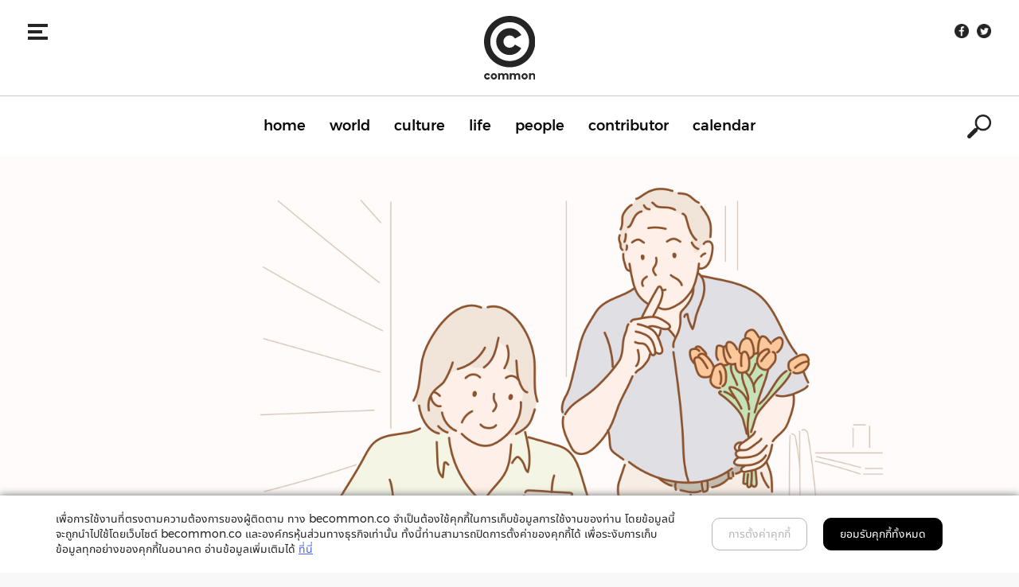

--- FILE ---
content_type: text/html; charset=UTF-8
request_url: https://becommon.co/life/reciprocal-liking/
body_size: 16084
content:
<!doctype html>
<html lang="en-US" prefix="og: http://ogp.me/ns#">
<head>
<meta charset="UTF-8">
<meta name="viewport" content="width=device-width, initial-scale=1">
<link rel="profile" href="https://gmpg.org/xfn/11">
<title>ชอบมาจึงชอบกลับ เหตุเกิดของความรัก เริ่มต้นเพราะเราต่างชอบและหวังดีต่อกัน</title>
<!-- Google Tag Manager for WordPress by gtm4wp.com -->
<script data-cfasync="false" type="text/javascript">//<![CDATA[
var gtm4wp_datalayer_name = "dataLayer";
var dataLayer = dataLayer || [];
//]]>
</script>
<!-- End Google Tag Manager for WordPress by gtm4wp.com -->
<!-- This site is optimized with the Yoast SEO plugin v8.3 - https://yoast.com/wordpress/plugins/seo/ -->
<meta name="description" content="หาคำตอบให้กับความชอบกันไหมา ซึ่งกลายเป็นพื้นฐานของความรักและความสัมพันธ์ ผ่านปรากฎการณ์ทางจิตวิทยาที่เรียกว่า reciprocal liking"/>
<link rel="canonical" href="https://becommon.co/life/reciprocal-liking/" />
<meta property="og:locale" content="en_US" />
<meta property="og:type" content="article" />
<meta property="og:title" content="ชอบมาจึงชอบกลับ เหตุเกิดของความรัก เริ่มต้นเพราะเราต่างชอบและหวังดีต่อกัน" />
<meta property="og:description" content="หาคำตอบให้กับความชอบที่กลายมาเป็นพื้นฐานของความรักและความสัมพันธ์ ผ่านปรากฎการณ์ทางจิตวิทยาที่เรียกว่า reciprocal liking" />
<meta property="og:url" content="https://becommon.co/life/reciprocal-liking/" />
<meta property="og:site_name" content="common: Knowledge, Attitude, make it Simple" />
<meta property="article:tag" content="common HEART" />
<meta property="article:tag" content="human relationships" />
<meta property="article:tag" content="reciprocal liking" />
<meta property="article:tag" content="reciprocity" />
<meta property="article:tag" content="ความรัก" />
<meta property="article:tag" content="ความสัมพันธ์" />
<meta property="article:tag" content="จิตวิทยา" />
<meta property="article:tag" content="ต่างตอบแทน" />
<meta property="og:image" content="https://becommon.co/wp-content/uploads/2020/11/ogfb_cmheart_loveeachother.jpg" />
<meta property="og:image:secure_url" content="https://becommon.co/wp-content/uploads/2020/11/ogfb_cmheart_loveeachother.jpg" />
<meta property="og:image:width" content="1200" />
<meta property="og:image:height" content="628" />
<meta name="twitter:card" content="summary_large_image" />
<meta name="twitter:description" content="หาคำตอบให้กับความชอบที่กลายมาเป็นพื้นฐานของความรักและความสัมพันธ์ ผ่านปรากฎการณ์ทางจิตวิทยาที่เรียกว่า reciprocal liking" />
<meta name="twitter:title" content="ชอบมาจึงชอบกลับ เหตุเกิดของความรัก เริ่มต้นเพราะเราต่างชอบและหวังดีต่อกัน" />
<meta name="twitter:image" content="https://becommon.co/wp-content/uploads/2020/11/ogtwt_cmheart_loveeachother.jpg" />
<!-- / Yoast SEO plugin. -->
<link rel='dns-prefetch' href='//cdnjs.cloudflare.com' />
<link rel='dns-prefetch' href='//use.typekit.net' />
<link rel='dns-prefetch' href='//s.w.org' />
<link rel="alternate" type="application/rss+xml" title="common: Knowledge, Attitude, make it Simple &raquo; Feed" href="https://becommon.co/feed/" />
<link rel="alternate" type="application/rss+xml" title="common: Knowledge, Attitude, make it Simple &raquo; Comments Feed" href="https://becommon.co/comments/feed/" />
<!-- This site uses the Google Analytics by MonsterInsights plugin v7.2.0 - Using Analytics tracking - https://www.monsterinsights.com/ -->
<script type="text/javascript" data-cfasync="false">
var mi_version         = '7.2.0';
var mi_track_user      = true;
var mi_no_track_reason = '';
var disableStr = 'ga-disable-UA-126981976-1';
/* Function to detect opted out users */
function __gaTrackerIsOptedOut() {
return document.cookie.indexOf(disableStr + '=true') > -1;
}
/* Disable tracking if the opt-out cookie exists. */
if ( __gaTrackerIsOptedOut() ) {
window[disableStr] = true;
}
/* Opt-out function */
function __gaTrackerOptout() {
document.cookie = disableStr + '=true; expires=Thu, 31 Dec 2099 23:59:59 UTC; path=/';
window[disableStr] = true;
}
if ( mi_track_user ) {
(function(i,s,o,g,r,a,m){i['GoogleAnalyticsObject']=r;i[r]=i[r]||function(){
(i[r].q=i[r].q||[]).push(arguments)},i[r].l=1*new Date();a=s.createElement(o),
m=s.getElementsByTagName(o)[0];a.async=1;a.src=g;m.parentNode.insertBefore(a,m)
})(window,document,'script','//www.google-analytics.com/analytics.js','__gaTracker');
__gaTracker('create', 'UA-126981976-1', 'auto');
__gaTracker('set', 'forceSSL', true);
__gaTracker('require', 'displayfeatures');
__gaTracker('send','pageview');
} else {
console.log( "" );
(function() {
/* https://developers.google.com/analytics/devguides/collection/analyticsjs/ */
var noopfn = function() {
return null;
};
var noopnullfn = function() {
return null;
};
var Tracker = function() {
return null;
};
var p = Tracker.prototype;
p.get = noopfn;
p.set = noopfn;
p.send = noopfn;
var __gaTracker = function() {
var len = arguments.length;
if ( len === 0 ) {
return;
}
var f = arguments[len-1];
if ( typeof f !== 'object' || f === null || typeof f.hitCallback !== 'function' ) {
console.log( 'Not running function __gaTracker(' + arguments[0] + " ....) because you are not being tracked. " + mi_no_track_reason );
return;
}
try {
f.hitCallback();
} catch (ex) {
}
};
__gaTracker.create = function() {
return new Tracker();
};
__gaTracker.getByName = noopnullfn;
__gaTracker.getAll = function() {
return [];
};
__gaTracker.remove = noopfn;
window['__gaTracker'] = __gaTracker;
})();
}
</script>
<!-- / Google Analytics by MonsterInsights -->
<!-- <link rel='stylesheet' id='dashicons-css'  href='https://becommon.co/wp-includes/css/dashicons.min.css?ver=4.9.8' type='text/css' media='all' /> -->
<!-- <link rel='stylesheet' id='post-views-counter-frontend-css'  href='https://becommon.co/wp-content/plugins/post-views-counter/css/frontend.css?ver=1.2.14' type='text/css' media='all' /> -->
<!-- <link rel='stylesheet' id='style-css'  href='https://becommon.co/wp-content/themes/common/style.css?ver=4.9.8' type='text/css' media='all' /> -->
<!-- <link rel='stylesheet' id='bootstrap-css'  href='https://becommon.co/wp-content/themes/common/vendor/bootstrap/dist/css/bootstrap.min.css?ver=201809' type='text/css' media='all' /> -->
<link rel="stylesheet" type="text/css" href="//becommon.co/wp-content/cache/wpfc-minified/dizgvg3x/9xkd3.css" media="all"/>
<link rel='stylesheet' id='fonts-css'  href='https://use.typekit.net/kjw1kpc.css?ver=201809' type='text/css' media='all' />
<!-- <link rel='stylesheet' id='slick-css'  href='https://becommon.co/wp-content/themes/common/vendor/slick-carousel/slick/slick.css?ver=201809' type='text/css' media='all' /> -->
<!-- <link rel='stylesheet' id='slick-theme-css'  href='https://becommon.co/wp-content/themes/common/vendor/slick-carousel/slick/slick-theme.css?ver=201809' type='text/css' media='all' /> -->
<link rel="stylesheet" type="text/css" href="//becommon.co/wp-content/cache/wpfc-minified/fp3c75ly/9xkd3.css" media="all"/>
<link rel='stylesheet' id='lity-css'  href='https://cdnjs.cloudflare.com/ajax/libs/lity/2.3.1/lity.min.css?ver=20181013' type='text/css' media='all' />
<!-- <link rel='stylesheet' id='common-style-css'  href='https://becommon.co/wp-content/themes/common/css/style.min.css?ver=20190730' type='text/css' media='all' /> -->
<!-- <link rel='stylesheet' id='consent-style-css'  href='https://becommon.co/wp-content/themes/common/css/consent.css?ver=1764816044' type='text/css' media='all' /> -->
<!-- <link rel='stylesheet' id='newsletter-css'  href='https://becommon.co/wp-content/plugins/newsletter/style.css?ver=6.5.4' type='text/css' media='all' /> -->
<!-- <link rel='stylesheet' id='wp-add-custom-css-css'  href='https://becommon.co?display_custom_css=css&#038;ver=4.9.8' type='text/css' media='all' /> -->
<link rel="stylesheet" type="text/css" href="//becommon.co/wp-content/cache/wpfc-minified/ldem8sfw/9xkd3.css" media="all"/>
<script>if (document.location.protocol != "https:") {document.location = document.URL.replace(/^http:/i, "https:");}</script><script type='text/javascript'>
/* <![CDATA[ */
var monsterinsights_frontend = {"js_events_tracking":"true","is_debug_mode":"false","download_extensions":"doc,pdf,ppt,zip,xls,docx,pptx,xlsx","inbound_paths":"","home_url":"https:\/\/becommon.co","track_download_as":"event","internal_label":"int","hash_tracking":"false"};
/* ]]> */
</script>
<script src='//becommon.co/wp-content/cache/wpfc-minified/g2pu16gt/9xkd3.js' type="text/javascript"></script>
<!-- <script type='text/javascript' src='https://becommon.co/wp-content/plugins/google-analytics-for-wordpress/assets/js/frontend.min.js?ver=7.2.0'></script> -->
<!-- <script type='text/javascript' src='https://becommon.co/wp-content/themes/common/vendor/jquery/dist/jquery.min.js?ver=201809'></script> -->
<!-- <script type='text/javascript' src='https://becommon.co/wp-content/plugins/duracelltomi-google-tag-manager/js/gtm4wp-form-move-tracker.js?ver=1.9'></script> -->
<script type='text/javascript'>
/* <![CDATA[ */
var ajax_object = {"ajax_url":"https:\/\/becommon.co\/wp-admin\/admin-ajax.php"};
/* ]]> */
</script>
<script src='//becommon.co/wp-content/cache/wpfc-minified/6kg1yuj7/9xkd3.js' type="text/javascript"></script>
<!-- <script type='text/javascript' src='https://becommon.co/wp-content/themes/common/js/more.min.js?ver=20190918'></script> -->
<link rel='https://api.w.org/' href='https://becommon.co/wp-json/' />
<link rel="EditURI" type="application/rsd+xml" title="RSD" href="https://becommon.co/xmlrpc.php?rsd" />
<link rel="wlwmanifest" type="application/wlwmanifest+xml" href="https://becommon.co/wp-includes/wlwmanifest.xml" /> 
<meta name="generator" content="WordPress 4.9.8" />
<link rel='shortlink' href='https://becommon.co/?p=32772' />
<link rel="alternate" type="application/json+oembed" href="https://becommon.co/wp-json/oembed/1.0/embed?url=https%3A%2F%2Fbecommon.co%2Flife%2Freciprocal-liking%2F" />
<link rel="alternate" type="text/xml+oembed" href="https://becommon.co/wp-json/oembed/1.0/embed?url=https%3A%2F%2Fbecommon.co%2Flife%2Freciprocal-liking%2F&#038;format=xml" />
<!-- start Simple Custom CSS and JS -->
<style type="text/css">
/* Add your CSS code here.
For example:
.example {
color: red;
}
For brushing up on your CSS knowledge, check out http://www.w3schools.com/css/css_syntax.asp
End of comment */ 
.elementor-background-video-embed {
top: 50% !important;
left: 50% !important;
-webkit-transform: translate(-50%,-50%) !important;
-ms-transform: translate(-50%,-50%) !important;
transform: translate(-50%,-50%) !important;
}</style>
<!-- end Simple Custom CSS and JS -->
<script type="text/javascript" src="https://use.typekit.com/kjw1kpc.js"></script>
<script type="text/javascript">try{Typekit.load();}catch(e){}</script>
<style>
@import url("https://use.typekit.net/kjw1kpc.css");
</style>
<link rel="stylesheet" href="https://use.typekit.net/kjw1kpc.css">
<script>
(function(d) {
var config = {
kitId: 'kjw1kpc',
scriptTimeout: 3000,
async: true
},
h=d.documentElement,t=setTimeout(function(){h.className=h.className.replace(/\bwf-loading\b/g,"")+" wf-inactive";},config.scriptTimeout),tk=d.createElement("script"),f=false,s=d.getElementsByTagName("script")[0],a;h.className+=" wf-loading";tk.src='https://use.typekit.net/'+config.kitId+'.js';tk.async=true;tk.onload=tk.onreadystatechange=function(){a=this.readyState;if(f||a&&a!="complete"&&a!="loaded")return;f=true;clearTimeout(t);try{Typekit.load(config)}catch(e){}};s.parentNode.insertBefore(tk,s)
})(document);
</script>
<!-- Google Tag Manager for WordPress by gtm4wp.com -->
<script data-cfasync="false" type="text/javascript">//<![CDATA[
dataLayer.push({"pagePostType":"life","pagePostType2":"single-life","pageAttributes":["common-heart","human-relationships","reciprocal-liking","reciprocity","%e0%b8%84%e0%b8%a7%e0%b8%b2%e0%b8%a1%e0%b8%a3%e0%b8%b1%e0%b8%81","%e0%b8%84%e0%b8%a7%e0%b8%b2%e0%b8%a1%e0%b8%aa%e0%b8%b1%e0%b8%a1%e0%b8%9e%e0%b8%b1%e0%b8%99%e0%b8%98%e0%b9%8c","%e0%b8%88%e0%b8%b4%e0%b8%95%e0%b8%a7%e0%b8%b4%e0%b8%97%e0%b8%a2%e0%b8%b2","%e0%b8%95%e0%b9%88%e0%b8%b2%e0%b8%87%e0%b8%95%e0%b8%ad%e0%b8%9a%e0%b9%81%e0%b8%97%e0%b8%99"],"pagePostAuthor":"tanupat.l@becommon.co"});//]]>
</script>
<script data-cfasync="false">//<![CDATA[
(function(w,d,s,l,i){w[l]=w[l]||[];w[l].push({'gtm.start':
new Date().getTime(),event:'gtm.js'});var f=d.getElementsByTagName(s)[0],
j=d.createElement(s),dl=l!='dataLayer'?'&l='+l:'';j.async=true;j.src=
'//www.googletagmanager.com/gtm.'+'js?id='+i+dl;f.parentNode.insertBefore(j,f);
})(window,document,'script','dataLayer','GTM-5N84K55');//]]>
</script>
<!-- End Google Tag Manager -->
<!-- End Google Tag Manager for WordPress by gtm4wp.com -->		<style type="text/css">.recentcomments a{display:inline !important;padding:0 !important;margin:0 !important;}</style>
<link rel="icon" href="https://becommon.co/wp-content/uploads/2018/09/cropped-logo-1-32x32.png" sizes="32x32" />
<link rel="icon" href="https://becommon.co/wp-content/uploads/2018/09/cropped-logo-1-192x192.png" sizes="192x192" />
<link rel="apple-touch-icon-precomposed" href="https://becommon.co/wp-content/uploads/2018/09/cropped-logo-1-180x180.png" />
<meta name="msapplication-TileImage" content="https://becommon.co/wp-content/uploads/2018/09/cropped-logo-1-270x270.png" />
<!-- Google Tag Manager (noscript) -->
<noscript><iframe src="https://www.googletagmanager.com/ns.html?id=GTM-5N84K55"
height="0" width="0" style="display:none;visibility:hidden"></iframe></noscript>
<!-- End Google Tag Manager (noscript) -->
<style>
.download-app {
display: none;
position: fixed;
bottom: 1%;
right: 2%;
padding: 15px 0px 15px 0px;
border-radius: 5px;
box-shadow: 0px 0px 10px #888;
width: 220px;
z-index: 999;
padding-bottom: 40px;
border:1px solid #ccc;
}
.download-app a {
display: flex;
align-items: center;
font-family: Montserrat,'Noto Sans Thai UI',sans-serif;
text-align: center;
font-size: 1.3rem;
font-weight: 400;
flex-wrap: wrap;
}
.download-app a div { width: 50%;}
.download-app a img {
border-radius: 10px;
width:60%;
box-shadow: 0px 10px 10px #ccc;
}
.download-app a div:nth-child(1) {
text-align: right;
}
.download-app a div:nth-child(2) {
text-align: center;
}
.download-app.op1 a {
font-size: 2rem;
}
.download-app.op1 a small {
display: block;
font-size: 1rem;
}
.download-app-button {
padding: 10px;
border-radius: 10px;
margin-top: 20px;
margin-bottom: 80px;
border: 1px solid #ccc;
}
.download-app-button a {
display: flex;
text-align: center;
align-items: center;
font-size: 1.2rem;
font-family: Montserrat,sans-serif;
font-weight: 500;
text-decoration: none;
padding: 10px;
}
.download-app-button a div:nth-child(1) {
width: 60%;
}
.download-app-button a div:nth-child(2) {
width: 40%;
}
.download-app-button a div img {
width: 60px;
border-radius: 10px;
box-shadow: 0px 10px 10px #acacac;
}
.download-app-button a div:nth-child(2) {
text-align: right;
}
.download-app.op1 a div:nth-child(1) {
line-height: 1.9rem;
}
@media screen and (max-width: 414px) {
.xb {
display: block;
width: 100%;
}
.download-app {
right: -1px;
bottom: 5px;
width: auto;
width: 110px;
height: 135px;
padding: 10px;
padding-top: 15px;
border-top-right-radius: 0px;
border-bottom-right-radius: 0px;
}
.download-app a {
flex-direction: column;
font-size: 1rem;
}
.download-app a div img {
width: 60%;
}
.download-app a div {width: 100%;}
.download-app a div:nth-child(1) {
order: 1;
margin-top: 15px;
text-align: center;
}
.download-app a div:nth-child(2) {
text-align: center;
}
.download-app.op1 {
width: 220px;
height: 90px;
padding-right:0px;
padding-left: 15px;
}
.download-app.op1 div {
width: 50%;
}
.download-app.op1 a {
flex-direction: row;
font-size: 1.3rem;
}
.download-app.op1 a div:nth-child(1) {
order: 0;
font-size: 1.9rem;
line-height: 1.9rem;
margin-top: 0px;
}
.download-app.op1 a div:nth-child(1) small {
font-size: .9rem;
}
}
.cookie {
position: fixed;
bottom: 0px;
width: 100%;
padding: 20px 10px;
background: #fff;
font-size: 14px;
z-index: 9999;
box-shadow: 0px 0px 10px #6c6c6c;
display: flex;
font-family: 'Montserrat', 'Noto Sans Thai UI', sans-serif;
}
.cookie a { font-family: 'Montserrat', 'Noto Sans Thai UI', sans-serif;}
.cookie p { font-family: 'Montserrat', 'Noto Sans Thai UI', sans-serif;}
.cookie div.container div:nth-child(1) {
width: 70%;
}
.cookie div.container  div:nth-child(2) {
width: 30%;
align-items: center;
text-align: center;
justify-content: center;
}
.cookie a { color: orangered; text-decoration: underline;}
@media screen and (max-width: 414px) {
.cookie .container{
flex-direction: column;
}
.cookie div.container  div:nth-child(1), .cookie div.container  div:nth-child(2) {
width: 100%;
margin-bottom: 10px;
justify-content: space-between;
}
}
.button-download-option1 {
border-top: 1px solid #acacac;
border-bottom: 1px solid #acacac;
margin: 50px 0px 50px 0px;
padding: 20px;
padding-left: 0px;
padding-right: 0px;
}
.button-download-option1 div:nth-child(1) {
padding-left: 0px;
padding-top: 15px;
padding-bottom: 5px;
}
.button-download-option1 div:nth-child(2) {
padding-right: 0px;
border-left: 1px solid #acacac;
}
.button-download-option1 div:nth-child(1) p {
display: inline;
font-family: Montserrat,'Noto Sans Thai UI',sans-serif;
font-size: 3rem;
}
a.box-download {
display: flex;
flex-direction: row;
text-decoration: none;
}
.box-download div:nth-child(1) {
width: 60%;
text-align: right;
border-right: 0px;
padding-top: 0px;
display: flex;
align-items: center;
flex-direction: column;
justify-content: center;
}
.box-download div:nth-child(1) p{
width: 100%;
margin:0px;
}
.box-download div:nth-child(1) p span {
font-size: 2.4rem;
}
.box-download div:nth-child(2) {
width: 40%;
align-items: center;
text-align: center;
border-left: 0px;
}
.box-download p {
line-height: 2.2rem;
}
.box-download p strong {
font-size: 2.2rem;
font-weight: 500;
}
.box-download p small {
font-size: 1.1rem;
}
.box-download div:nth-child(2) img {
width: 60%;
border-radius: 10px;
box-shadow: 0px 10px 10px #acacac;
}
a.close-modal { display: none;}
@media screen and (max-width: 414px) {
.button-download-option1 {
margin-left: 5px !important;
margin-right: 5px !important;
}
.button-download-option1 div:nth-child(1) p {
display: block;
font-size: 1.5rem;
margin: 0px;
padding: 0px;
}
.button-download-option1 div.x {
padding-top: 15px;
padding-bottom: 15px;
border-right: 1px solid #acacac;
}
.box-download div:nth-child(1) {
width: 60%;
border-right: 0px;
}
.box-download div:nth-child(2) {
width: 40%;
padding-left: 10px;
}
.button-download-option1 div:nth-child(2) { border-left: 0px; padding-left: 10px;}
.box-download div:nth-child(2) img {width: 80%;}
.box-download p strong {
font-size: 1.6rem;
}
.box-download p small {
font-size: .9rem;
}
}
</style>
</head>
<body data-rsssl=1 class="life-template-default single single-life postid-32772 wp-custom-logo elementor-default">
<nav id="left-slide" class="side-menu">
<div class="wrapper">
<div class="sidebar-close">
<button type="button" class="navbar-toggle menu-toggle">
<span class="icon-bar"></span>
<span class="icon-bar"></span>
<span class="icon-bar"></span>
</button>
</div>
<nav class="sidebar-navigation">
<ul id="side-menu" class="menu"><li id="menu-item-23" class="menu-item menu-item-type-post_type menu-item-object-page menu-item-home menu-item-23"><a href="https://becommon.co/">home</a></li>
<li id="menu-item-428" class="menu-item menu-item-type-custom menu-item-object-custom menu-item-428"><a href="https://becommon.co/world">world</a></li>
<li id="menu-item-429" class="menu-item menu-item-type-custom menu-item-object-custom menu-item-429"><a href="https://becommon.co/culture">culture</a></li>
<li id="menu-item-430" class="menu-item menu-item-type-custom menu-item-object-custom menu-item-430"><a href="https://becommon.co/life">life</a></li>
<li id="menu-item-431" class="menu-item menu-item-type-custom menu-item-object-custom menu-item-431"><a href="https://becommon.co/people">people</a></li>
<li id="menu-item-432" class="menu-item menu-item-type-custom menu-item-object-custom menu-item-432"><a href="https://becommon.co/contributor">contributor</a></li>
<li id="menu-item-433" class="menu-item menu-item-type-custom menu-item-object-custom menu-item-433"><a href="https://becommon.co/calendar">calendar</a></li>
</ul>		</nav>
<div class="sidebar-footer">
<div class="subscribe">
<h3 class="heading">Subscribe to our newsletter:</h3>
<div class="form">
<form method="post" id="frmsubscriber" action="https://becommon.co/?na=s" onsubmit="return newsletter_check(this)">
<div class="input-group">
<input type="email" name="ne" id="email-submit" class="form-control" placeholder="Your email address" required>
<span class="icon"></span>
<span class="input-group-btn">
<button class="btn btn-default" type="submit">submit</button>
</span>
</div>
</form>
</div>			</div>
<div class="social">
<ul>
<li class="social-icon facebook"><a href="https://www.facebook.com/becommon.co" target="_blank"><span class="icon"></span></a></li>						<li class="social-icon twitter"><a href="https://twitter.com/becommon_co" target="_blank"><span class="icon"></span></a></li>																					</ul>
</div>
<ul id="menu-footer" class="menu"><li id="menu-item-547" class="menu-item menu-item-type-post_type menu-item-object-page menu-item-547"><a href="https://becommon.co/about/">about</a></li>
<li id="menu-item-133" class="menu-item menu-item-type-post_type menu-item-object-page menu-item-133"><a href="https://becommon.co/contact/">contact</a></li>
<li id="menu-item-132" class="menu-item menu-item-type-post_type menu-item-object-page menu-item-132"><a href="https://becommon.co/advertise/">advertise</a></li>
<li id="menu-item-426" class="menu-item menu-item-type-post_type menu-item-object-page menu-item-426"><a href="https://becommon.co/privacy-policy/">privacy policy</a></li>
</ul>			<div class="copyright">
<p>© 2018 Common Co., Ltd. All rights reserved.</p>
</div>
</div>
</div>
</nav>
<div id="page" class="site" data-slideout-ignore>
<a class="skip-link screen-reader-text" href="#content">Skip to content</a>
<header id="sticky-header" class="site-header">
<div class="header-top">
<div class="column left">
<button type="button" class="navbar-toggle menu-toggle">
<div class="hamburger">
<span class="icon-bar"></span>
<span class="icon-bar"></span>
<span class="icon-bar"></span>
</div>
</button>
</div>
<div class="column center">
<ul id="sticky-left" class="menu"><li id="menu-item-190" class="menu-item menu-item-type-post_type menu-item-object-page menu-item-home menu-item-190"><a href="https://becommon.co/">home</a></li>
<li id="menu-item-434" class="menu-item menu-item-type-custom menu-item-object-custom menu-item-434"><a href="https://becommon.co/world">world</a></li>
<li id="menu-item-435" class="menu-item menu-item-type-custom menu-item-object-custom menu-item-435"><a href="https://becommon.co/culture">culture</a></li>
<li id="menu-item-436" class="menu-item menu-item-type-custom menu-item-object-custom menu-item-436"><a href="https://becommon.co/life">life</a></li>
</ul>				<div class="logo">
<a href="https://becommon.co/"><img src="https://becommon.co/wp-content/themes/common/images/logo-c.svg" alt=""></a>
</div><!-- .logo -->
<ul id="sticky-right" class="menu"><li id="menu-item-437" class="menu-item menu-item-type-custom menu-item-object-custom menu-item-437"><a href="https://becommon.co/people">people</a></li>
<li id="menu-item-438" class="menu-item menu-item-type-custom menu-item-object-custom menu-item-438"><a href="https://becommon.co/contributor">contributor</a></li>
<li id="menu-item-439" class="menu-item menu-item-type-custom menu-item-object-custom menu-item-439"><a href="https://becommon.co/calendar">calendar</a></li>
</ul>			</div>
<div class="column right">
<ul class="top-menu">
<li class="social-icon facebook"><a href="https://www.facebook.com/becommon.co" target="_blank"><span class="icon"></span></a></li>						<li class="social-icon twitter"><a href="https://twitter.com/becommon_co" target="_blank"><span class="icon"></span></a></li>																					</ul>
<div class="search-form sticky-search">
<form method="get" action="https://becommon.co/">
<input type="text" class="search-field" name="s" placeholder="Search here" value="">
<button type="submit" class="search-submit"></button>
</form>
</div>
<button type="button" class="search-toggle"></button>
</div>
</div>
</header><!-- #header -->
<header id="header" class="site-header">
<div class="header-top">
<div class="column left">
<button type="button" class="navbar-toggle menu-toggle collapsed" data-toggle="collapse" data-target="#the-navigation" aria-expanded="false">
<div class="hamburger">
<span class="icon-bar"></span>
<span class="icon-bar"></span>
<span class="icon-bar"></span>
</div>
<div class="back">
<img src="https://becommon.co/wp-content/themes/common/images/arrow-back.png" alt="">
</div>
</button>
</div>
<div class="column center">
<div class="logo">
<a href="https://becommon.co/"><img src="https://becommon.co/wp-content/themes/common/images/logo.svg" alt=""></a>
</div><!-- .logo -->
</div>
<div class="column right">
<ul class="top-menu">
<li class="social-icon facebook"><a href="https://www.facebook.com/becommon.co" target="_blank"><span class="icon"></span></a></li>						<li class="social-icon twitter"><a href="https://twitter.com/becommon_co" target="_blank"><span class="icon"></span></a></li>																					</ul>
<button type="button" class="search-toggle"></button>
</div>
</div>
<div class="navigation-wrapper">
<div class="container">
<nav class="primary-navigation">
<ul id="primary-menu" class="menu"><li class="menu-item menu-item-type-post_type menu-item-object-page menu-item-home menu-item-23"><a href="https://becommon.co/">home</a></li>
<li class="menu-item menu-item-type-custom menu-item-object-custom menu-item-428"><a href="https://becommon.co/world">world</a></li>
<li class="menu-item menu-item-type-custom menu-item-object-custom menu-item-429"><a href="https://becommon.co/culture">culture</a></li>
<li class="menu-item menu-item-type-custom menu-item-object-custom menu-item-430"><a href="https://becommon.co/life">life</a></li>
<li class="menu-item menu-item-type-custom menu-item-object-custom menu-item-431"><a href="https://becommon.co/people">people</a></li>
<li class="menu-item menu-item-type-custom menu-item-object-custom menu-item-432"><a href="https://becommon.co/contributor">contributor</a></li>
<li class="menu-item menu-item-type-custom menu-item-object-custom menu-item-433"><a href="https://becommon.co/calendar">calendar</a></li>
</ul>				</nav><!-- #site-navigation -->
</div>
<div class="search-form desktop-search">
<form method="get" action="https://becommon.co/">
<input type="text" class="search-field" name="s" placeholder="Search here" value="">
<button type="submit" class="search-submit"></button>
</form>
</div>
<button type="button" class="search-toggle"></button>
</div>
<div class="search-form mobile-search">
<form method="get" action="https://becommon.co/">
<input type="text" class="search-field" name="s" placeholder="Search here" value="">
<!-- <button type="submit" class="search-submit"></button> -->
</form>
</div>
</header><!-- #header -->
<div id="content" class="site-content">
<div id="primary" class="content-area page-single">
<main id="main" class="site-main">
<div class="page-image page-image-bg" style="background-image: url(https://becommon.co/wp-content/uploads/2020/11/coverarticle_cmheart_loveeachother.jpg);"></div>
<div class="single-header">
<div class="container">
<div class="row">
<div class="col-sm-10 col-sm-offset-1">
<div class="content-container">
<div class="type" style="color: #008057;">
<span class="text">life</span>
</div>
<div class="page-header">
<h1 class="section-name">ชอบมาจึงชอบกลับ เหตุเกิดของความรัก เริ่มต้นเพราะเราต่างชอบและหวังดีต่อกัน</h1>
<div class="meta">
<div class="meta-row _1st">
<div class="author">
<strong>author :</strong> 
<a href="https://becommon.co/contributor/%e0%b8%95%e0%b8%99%e0%b8%b8%e0%b8%a0%e0%b8%b1%e0%b8%97%e0%b8%a3-%e0%b9%82%e0%b8%a5%e0%b8%ab%e0%b8%b0%e0%b8%9e%e0%b8%87%e0%b8%a8%e0%b8%98%e0%b8%a3/" title="ตนุภัทร โลหะพงศธร">
ตนุภัทร โลหะพงศธร										</a>																												</div>
<div class="date" style="color: #008057;"><span>15 November 2020</span></div>
<ul class="action action-top">
<li class="view">
<span class="text">View</span>
<span class="count">4457</span>
</li>
<li class="share">
<span class="text">Share on</span>
<ul class="share-list">
<li class="facebook"><a href="https://www.facebook.com/share.php?u=https%3A%2F%2Fbecommon.co%2Flife%2Freciprocal-liking%2F" target="_blank"><span class="icon"></span></a></li>
<li class="twitter"><a href="https://twitter.com/share?url=https%3A%2F%2Fbecommon.co%2Flife%2Freciprocal-liking%2F&text=%E0%B8%8A%E0%B8%AD%E0%B8%9A%E0%B8%A1%E0%B8%B2%E0%B8%88%E0%B8%B6%E0%B8%87%E0%B8%8A%E0%B8%AD%E0%B8%9A%E0%B8%81%E0%B8%A5%E0%B8%B1%E0%B8%9A+%E0%B9%80%E0%B8%AB%E0%B8%95%E0%B8%B8%E0%B9%80%E0%B8%81%E0%B8%B4%E0%B8%94%E0%B8%82%E0%B8%AD%E0%B8%87%E0%B8%84%E0%B8%A7%E0%B8%B2%E0%B8%A1%E0%B8%A3%E0%B8%B1%E0%B8%81+%E0%B9%80%E0%B8%A3%E0%B8%B4%E0%B9%88%E0%B8%A1%E0%B8%95%E0%B9%89%E0%B8%99%E0%B9%80%E0%B8%9E%E0%B8%A3%E0%B8%B2%E0%B8%B0%E0%B9%80%E0%B8%A3%E0%B8%B2%E0%B8%95%E0%B9%88%E0%B8%B2%E0%B8%87%E0%B8%8A%E0%B8%AD%E0%B8%9A%E0%B9%81%E0%B8%A5%E0%B8%B0%E0%B8%AB%E0%B8%A7%E0%B8%B1%E0%B8%87%E0%B8%94%E0%B8%B5%E0%B8%95%E0%B9%88%E0%B8%AD%E0%B8%81%E0%B8%B1%E0%B8%99" target="_blank"><span class="icon"></span></a></li>
<li class="copy-link">
<a href="#" data-container=".copy-link" data-toggle="popover" data-placement="bottom"  data-content="Link Copied"><span class="icon"></span></a>
<input type="hidden" class="site-url" value="https://becommon.co/life/reciprocal-liking/">
</li>
</ul>
</li>
</ul>
</div>
</div>
</div>
</div>
</div>
</div>
</div>
</div>
<div class="single-body">
<div class="container">
<div class="row">
<div class="col-sm-10 col-sm-offset-1">
<div class="content-container">
<div class="single-page-content">
<h3><span class="TextRun SCXW70349504 BCX0" lang="TH-TH" xml:lang="TH-TH" data-contrast="auto"><span class="NormalTextRun SCXW70349504 BCX0">หากต้องเลือกระหว่าง ‘คนที่รักเรา’ กับ ‘คนที่เรารัก’ ควรตัดสินใจอย่างไร</span></span></h3>
<p><span data-contrast="auto">แม้ว่าการเลือกที่ข้องเกี่ยวกับความรักและความสัมพันธ์ จะเป็นเรื่องท้าทายเสมอ เพราะในแง่หนึ่ง คือการชั่งน้ำหนักหาจุดที่เรายอมรับได้ระหว่างความรู้สึกพอใจและความเป็นเหตุเป็นผล ซึ่งความเหมาะสมที่กลายมาเป็นคำตอบของการตัดสินใจ อาจไม่ได้อยู่ตรงจุดกึ่งกลางพอดี เพราะท้ายที่สุด เรามักจะเอนเอียงเลือกผลลัพธ์ที่ชอบ หรือที่ทำให้รู้สึกสบายใจมากกว่า หรือไม่ก็เป็นผลลัพธ์ที่ทำร้ายความรู้สึกของเราให้เจ็บปวดน้อยที่สุด</span></p>
<p><span data-contrast="auto">แต่สิ่งที่น่าสนใจไม่น้อยไปกว่าการได้คำตอบ คื</span><span data-contrast="auto">อ</span><span data-contrast="auto">กระบวนการที่เกิดขึ้นระหว่างทางก่อนตัดสินใจ ซึ่งในที่นี้หมายถึง </span><b><span data-contrast="auto">ความชอบ</span></b><span data-contrast="auto"> (liking)</span></p>
<p><span data-contrast="auto">โดยปกติแล้ว ความชอบเป็นความรู้สึกส่วนตัวที่ทุกคนมีต่อสิ่งต่างๆ ทั้งกับคน สัตว์ สิ่งของ สถานที่ รวมถึงประสบการณ์ ความคิด และความทรงจำ แต่ถ้าความชอบที่เกิดขึ้น รุนแรงถึงขั้นดึงดูดใจหรือทำให้หลงใหล อาจเป็นจุดเริ่มต้นของความรัก และนำไปสู่ความสัมพันธ์ที่ดีและยั่งยืนได้</span></p>
<p><span data-contrast="auto">ทำไมถึงเป็นเช่นนั้น</span><span data-contrast="auto">?</span></p>
<p><span data-contrast="auto">ก็เพราะว่า เมื่อมนุษย์แต่ละคนรู้สึกชอบพอกัน ทั้งคู่จึงตกลงปลงใจร่วมใช้ชีวิตในฐานะคนรัก หมายความว่า ความสัมพันธ์ที่ดีไม่อาจเกิดขึ้นได้จากความพยายามของฝ่ายใดฝ่ายหนึ่งเพียงคนเดียว แต่จำเป็นต้องอาศัยความร่วมมือร่วมใจช่วยกันถักทอความสัมพันธ์เป็นความรักแน่นแฟ้นและแข็งแรงมั่นคง ไม่หวั่นไหวต่อปัญหาหรืออุปสรรคใดๆ</span></p>
<p><img class="size-full wp-image-32908 aligncenter" src="https://becommon.co/wp-content/uploads/2020/11/body3-1.jpg" alt="" width="3333" height="3333" srcset="https://becommon.co/wp-content/uploads/2020/11/body3-1.jpg 3333w, https://becommon.co/wp-content/uploads/2020/11/body3-1-300x300.jpg 300w, https://becommon.co/wp-content/uploads/2020/11/body3-1-768x768.jpg 768w, https://becommon.co/wp-content/uploads/2020/11/body3-1-500x500.jpg 500w" sizes="(max-width: 3333px) 100vw, 3333px" /></p>
<p>ความชอบจึงเป็นเหตุผลหนึ่งที่ทำให้มนุษย์ดำรงเผ่าพันธุ์มาได้จนถึงทุกวันนี้ เมื่อต่างฝ่ายต่างตั้งใจหยิบยื่นความปรารถนาดีให้แก่กันแล้ว ทั้งคู่ย่อมได้รับสิ่งที่ดีเหล่านั้นกลับคืนสู่กัน ซึ่งเป็นผลประโยชน์จากความชอบทั้งสิ้น ในทางจิตวิทยา เรียกความชอบลักษณะนี้ว่า <strong>reciprocal liking</strong> บางครั้งเรียกว่า reciprocity of liking หรือ reciprocity of attraction</p>
<p><span data-contrast="auto">reciprocity คือ การต่างตอบแทน เป็นหลักการพื้นฐานที่พิสูจน์ให้เห็นว่ามนุษย์คือสัตว์สังคม เพราะทุกคนต้องพึ่งพาอาศัยกันเพื่อความอยู่รอดปลอดภัย ดังนั้น reciprocal liking จึงไม่ได้หมายถึงความชอบทั่วไป แต่เป็นความชอบเฉพาะเจาะจงต่อใครก็ตามที่แสดงท่าทีสนใจเราก่อน การได้เป็นที่รักของใครสักคน จะทำให้เรารู้สึกดีทั้งต่อตัวเองและคนที่มาชอบ ซึ่งมีความเป็นไปได้ว่าเราจะชอบคนคนนั้นกลับภายใต้เงื่อนไขหลัก 4 ข้อนี้</span></p>
<h3>1. เรามีแนวโน้มชอบคนที่คล้ายคลึงกับตัวเอง (similarity)</h3>
<p><span data-contrast="auto">ความคล้ายคลึงนี้ ครอบคลุมทุกเรื่องในชีวิต ตั้งแต่รูปแบบการใช้ชีวิตประจำวัน สถานะทางสังคม ฐานะและความมั่นคงทางการเงิน รวมถึงความคิดความอ่าน ความเชื่อ และค่านิยมหรือหลักการที่ยึดถือ โดยเฉพาะทัศนคติ ยิ่งมีหลักคิดหรือมุมมองในชีวิตคล้ายกันมากเท่าไหร่</span><span data-contrast="auto"> </span><span data-contrast="auto">โอกาสชอบกลับ</span><span data-contrast="auto">จะ</span><span data-contrast="auto">มากขึ้นตามไปด้วย </span><span data-ccp-props="{&quot;201341983&quot;:0,&quot;335559740&quot;:276}"> </span></p>
<h3>2. ความใกล้ชิดสนิทสนมทำให้เราชอบและสนใจกัน (proximity)</h3>
<p><span data-contrast="auto">การได้พบปะกันอยู่เรื่อยๆ จะเปิดโอกาสให้แต่ละฝ่ายเรียนรู้ดูใจกันมากขึ้น ซึ่งไม่ได้จำกัดว่าจะต้องเห็นหน้าค่าตากันอย่างเดียว เพราะคนส่วนมากเลือกใช้ช่องทางสื่อสังคมออนไลน์พูดคุยและทำความรู้จักกันร่วมด้วย ความใกล้ชิดสนิทสนมสร้างความรู้สึกอุ่นใจและไม่โดดเดี่ยว ทำให้ชอบกลับได้ง่าย และเปิดทางให้พัฒนาความสัมพันธ์ต่อไป</span></p>
<p><img class="size-full wp-image-32906 aligncenter" src="https://becommon.co/wp-content/uploads/2020/11/body-3.jpg" alt="" width="3333" height="3333" srcset="https://becommon.co/wp-content/uploads/2020/11/body-3.jpg 3333w, https://becommon.co/wp-content/uploads/2020/11/body-3-300x300.jpg 300w, https://becommon.co/wp-content/uploads/2020/11/body-3-768x768.jpg 768w, https://becommon.co/wp-content/uploads/2020/11/body-3-500x500.jpg 500w" sizes="(max-width: 3333px) 100vw, 3333px" /></p>
<h3>3. หน้าตาและรูปร่างดีสร้างความประทับใจแรกให้เราเสมอ (physical attractiveness)</h3>
<p><span data-contrast="auto">ทุกคนย่อมชอบสิ่งสวยงาม เพราะโดยธรรมชาติ มนุษย์ได้ปักใจเชื่อไปแล้วว่า ความสวยงามคือสิ่งดีงาม เมื่อมีคนเข้ามาชอบ รูปร่างและหน้าตาจึงกลายเป็นความประทับใจแรกเห็น ซึ่งมีความเป็นไปได้สูงว่า คนส่วนใหญ่มักจะชอบคนรูปร่างหน้าตาดี ซึ่งไม่ใช่เรื่องผิด ทั้งหมดขึ้นอยู่กับว่าเราเลือกให้ความสำคัญหรือคุณค่ากับสิ่งใดมากกว่า</span></p>
<h3>4. จะชอบกลับมากหรือน้อยบอกได้ด้วยความเป็นเรา (personal characteristic)</h3>
<p><span data-contrast="auto">บุคลิกภาพและลักษณะต่างๆ ที่สะท้อนออกมาให้เห็นว่าเราเป็นคนอย่างไร ไม่ได้มีผลต่อความชอบกลับเท่านั้น แต่อาจทำให้เราไม่รู้ว่ามีคนเข้ามาชอบแต่แรกด้วยซ้ำ เพราะเป็นคนไม่เปิดรับใคร หรือไม่ค่อยสนใจเรื่องความรักใดๆ ในขณะนั้น แต่สำหรับคนที่ชอบเข้าสังคม ย่อมรู้ตัวทันทีหากมีคนชอบ เริ่มต้นสร้างมนุษยสัมพันธ์ได้ง่าย และมีแนวโน้มชอบกลับมากกว่า</span></p>
<p><img class="size-full wp-image-32909 aligncenter" src="https://becommon.co/wp-content/uploads/2020/11/body4-1.jpg" alt="" width="1818" height="1818" srcset="https://becommon.co/wp-content/uploads/2020/11/body4-1.jpg 1818w, https://becommon.co/wp-content/uploads/2020/11/body4-1-300x300.jpg 300w, https://becommon.co/wp-content/uploads/2020/11/body4-1-768x768.jpg 768w, https://becommon.co/wp-content/uploads/2020/11/body4-1-500x500.jpg 500w" sizes="(max-width: 1818px) 100vw, 1818px" /></p>
<p><span data-contrast="auto">reciprocal liking</span><span data-contrast="auto"> </span><span data-contrast="auto">จึงเป็นปรากฎการณ์ทางจิตวิทยาที่พยายามหาคำอธิบายให้</span><span data-contrast="auto">แก่</span><span data-contrast="auto">การตอบสนองของคนเราเมื่อมีคนอื่นมาชอบก่อน เมื่อเราตอบรับด้วยการชอบกลับ ก็อาจเป็นเหตุของความรักที่ดีได้เช่นกัน เพราะจุดเริ่มต้น</span><span data-contrast="auto">ของ</span><span data-contrast="auto">ความสัมพันธ์ </span><span data-contrast="auto">ก็คือ</span><span data-contrast="auto">ความชื่นชอบและหวังดีต่อกัน</span></p>
<p>&nbsp;</p>
<p><strong>อ้างอิง</strong></p>
<ul>
<li>Harry T. Reis &amp; Susan Sprecher (2009). <strong>Encyclopedia of Human Relationships.</strong> Thousand Oaks: Sage.</li>
</ul>
</div>
</div>
</div>
</div>
</div>
</div>
<div class="single-footer">
<div class="container">
<div class="row">
<div class="col-sm-10 col-sm-offset-1">
<div class="content-container">
<div class="contributors">
<div class="row">
<div class="col-sm-6  left">
<div class="card-item article-contributor-card match-contributor-card">
<div class="wrapper">
<div class="left">
<div class="image">
<a href="https://becommon.co/contributor/%e0%b8%95%e0%b8%99%e0%b8%b8%e0%b8%a0%e0%b8%b1%e0%b8%97%e0%b8%a3-%e0%b9%82%e0%b8%a5%e0%b8%ab%e0%b8%b0%e0%b8%9e%e0%b8%87%e0%b8%a8%e0%b8%98%e0%b8%a3/" title="ตนุภัทร โลหะพงศธร">
<img src="https://becommon.co/wp-content/uploads/thumbnails/PROFILE_01-086-ED-ovtpuz2n52dgkh62p0qwumepp49j2op109e3rfzk90.jpg" alt="">
</a>
</div>
</div>
<div class="right">
<div class="info">
<h3 class="heading">
<a href="https://becommon.co/contributor/%e0%b8%95%e0%b8%99%e0%b8%b8%e0%b8%a0%e0%b8%b1%e0%b8%97%e0%b8%a3-%e0%b9%82%e0%b8%a5%e0%b8%ab%e0%b8%b0%e0%b8%9e%e0%b8%87%e0%b8%a8%e0%b8%98%e0%b8%a3/" title="ตนุภัทร โลหะพงศธร">ตนุภัทร โลหะพงศธร</a>
<span class="sub-heading">
content editor															</span>
</h3>
</div>
<div class="description">
<p>นักเขียน นักเรียน และนักสังเกต<br />
บรรณาธิการ becommon</p>
</div>
</div>
</div>
</div>
</div>
</div>
</div>
<div class="meta">
<div class="meta-row">
<div class="tags">
<a href="https://becommon.co/tag/common-heart/">#common HEART</a><a href="https://becommon.co/tag/human-relationships/">#human relationships</a><a href="https://becommon.co/tag/reciprocal-liking/">#reciprocal liking</a><a href="https://becommon.co/tag/reciprocity/">#reciprocity</a><a href="https://becommon.co/tag/%e0%b8%84%e0%b8%a7%e0%b8%b2%e0%b8%a1%e0%b8%a3%e0%b8%b1%e0%b8%81/">#ความรัก</a><a href="https://becommon.co/tag/%e0%b8%84%e0%b8%a7%e0%b8%b2%e0%b8%a1%e0%b8%aa%e0%b8%b1%e0%b8%a1%e0%b8%9e%e0%b8%b1%e0%b8%99%e0%b8%98%e0%b9%8c/">#ความสัมพันธ์</a><a href="https://becommon.co/tag/%e0%b8%88%e0%b8%b4%e0%b8%95%e0%b8%a7%e0%b8%b4%e0%b8%97%e0%b8%a2%e0%b8%b2/">#จิตวิทยา</a><a href="https://becommon.co/tag/%e0%b8%95%e0%b9%88%e0%b8%b2%e0%b8%87%e0%b8%95%e0%b8%ad%e0%b8%9a%e0%b9%81%e0%b8%97%e0%b8%99/">#ต่างตอบแทน</a>							</div>
<ul class="action">
<li class="view">
<span class="text">View</span>
<span class="count">4457</span>
</li>
<li class="share">
<span class="text">Share on</span>
<ul class="share-list">
<li class="facebook"><a href="https://www.facebook.com/share.php?u=https%3A%2F%2Fbecommon.co%2Flife%2Freciprocal-liking%2F" target="_blank"><span class="icon"></span></a></li>
<li class="twitter"><a href="https://twitter.com/share?url=https%3A%2F%2Fbecommon.co%2Flife%2Freciprocal-liking%2F&text=%E0%B8%8A%E0%B8%AD%E0%B8%9A%E0%B8%A1%E0%B8%B2%E0%B8%88%E0%B8%B6%E0%B8%87%E0%B8%8A%E0%B8%AD%E0%B8%9A%E0%B8%81%E0%B8%A5%E0%B8%B1%E0%B8%9A+%E0%B9%80%E0%B8%AB%E0%B8%95%E0%B8%B8%E0%B9%80%E0%B8%81%E0%B8%B4%E0%B8%94%E0%B8%82%E0%B8%AD%E0%B8%87%E0%B8%84%E0%B8%A7%E0%B8%B2%E0%B8%A1%E0%B8%A3%E0%B8%B1%E0%B8%81+%E0%B9%80%E0%B8%A3%E0%B8%B4%E0%B9%88%E0%B8%A1%E0%B8%95%E0%B9%89%E0%B8%99%E0%B9%80%E0%B8%9E%E0%B8%A3%E0%B8%B2%E0%B8%B0%E0%B9%80%E0%B8%A3%E0%B8%B2%E0%B8%95%E0%B9%88%E0%B8%B2%E0%B8%87%E0%B8%8A%E0%B8%AD%E0%B8%9A%E0%B9%81%E0%B8%A5%E0%B8%B0%E0%B8%AB%E0%B8%A7%E0%B8%B1%E0%B8%87%E0%B8%94%E0%B8%B5%E0%B8%95%E0%B9%88%E0%B8%AD%E0%B8%81%E0%B8%B1%E0%B8%99" target="_blank"><span class="icon"></span></a></li>
<li class="copy-link">
<a href="#" data-container=".copy-link" data-toggle="popover" data-placement="bottom"  data-content="Link Copied"><span class="icon"></span></a>
<input type="hidden" class="site-url" value="https://becommon.co/life/reciprocal-liking/">
</li>
</ul>
</li>
</ul>
</div>
</div>
</div>
</div>
</div>
</div>
</div>
<div class="container">
<div class="section section-related">
<div class="section-header">
<div class="section-name">Related</div>
</div>
<div class="grid">
<div class="grid-flex">
<div class="flex-item">
<div class="card-item related-card">
<div class="image">
<a href="https://becommon.co/life/what-to-say-to-someone-who-is-depressed/" title="ทำไมถึงไม่ควรพูดว่า ‘สู้ๆ’ กับคนที่เป็นซึมเศร้า ถ้าอย่างนั้นเราทำอะไรแทนได้บ้าง?">
<img src="https://becommon.co/wp-content/uploads/thumbnails/Thumbnail-Horizon-what-to-say.-pkxdvnxxg01alsefjr6fuhtcyh7g7470npe4y08pl8.jpg" alt="">
</a>
</div>
<div class="info">
<h3 class="heading"><a href="https://becommon.co/life/what-to-say-to-someone-who-is-depressed/" title="ทำไมถึงไม่ควรพูดว่า ‘สู้ๆ’ กับคนที่เป็นซึมเศร้า ถ้าอย่างนั้นเราทำอะไรแทนได้บ้าง?">ทำไมถึงไม่ควรพูดว่า ‘สู้ๆ’ กับคนที่เป็นซึมเศร้า ถ้าอย่างนั้นเราทำอะไรแทนได้บ้าง?</a></h3>
<div class="description">
<p>คำว่า ‘สู้ๆ’ สำหรับคนที่เป็นซึมเศร้า กลับไม่ควรด่วนใช้ให้กำลังใจ ถ้ายังไม่เข้าใจถ่องแท้</p>
</div>
</div>
</div>
</div>
<div class="flex-item">
<div class="card-item related-card">
<div class="image">
<a href="https://becommon.co/life/heart-eating-behavior/" title="เมื่อ ‘ปากตรงกับใจ’ เหตุผลที่บางคนกินมากเกินไป อาจเพราะจิตใจกำลังเจ็บป่วย">
<img src="https://becommon.co/wp-content/uploads/thumbnails/Thumbnail-Horizon-eating.-pa70dbj6e9iklwlf54djh2xg8whjffsob7mqs7wolo.jpg" alt="">
</a>
</div>
<div class="info">
<h3 class="heading"><a href="https://becommon.co/life/heart-eating-behavior/" title="เมื่อ ‘ปากตรงกับใจ’ เหตุผลที่บางคนกินมากเกินไป อาจเพราะจิตใจกำลังเจ็บป่วย">เมื่อ ‘ปากตรงกับใจ’ เหตุผลที่บางคนกินมากเกินไป อาจเพราะจิตใจกำลังเจ็บป่วย</a></h3>
<div class="description">
<p>เมื่อจิตใจกับการกินสัมพันธ์กัน เบื้องหลังของพฤติกรรมการกินที่ไม่ปกติ อาจมาจากจิตใจที่เจ็บป่วย</p>
</div>
</div>
</div>
</div>
<div class="flex-item">
<div class="card-item related-card">
<div class="image">
<a href="https://becommon.co/life/heart-happiness-trap/" title="รู้ทัน happiness trap เพราะความสุขเป็นของเราเสมอ อย่ายอมให้ใครมาพรากความสุขไปจากชีวิต">
<img src="https://becommon.co/wp-content/uploads/thumbnails/Thumbnail-Horizon-happines-trap-pafrvok1g098xjxvac3d0c6heukftipe9vsj20r24s.jpg" alt="">
</a>
</div>
<div class="info">
<h3 class="heading"><a href="https://becommon.co/life/heart-happiness-trap/" title="รู้ทัน happiness trap เพราะความสุขเป็นของเราเสมอ อย่ายอมให้ใครมาพรากความสุขไปจากชีวิต">รู้ทัน happiness trap เพราะความสุขเป็นของเราเสมอ อย่ายอมให้ใครมาพรากความสุขไปจากชีวิต</a></h3>
<div class="description">
<p>สร้างความสุขที่แท้จริงให้ชีวิต ด้วยวิธีการคิด 3 ขั้นตอนจากนักจิตบำบัด </p>
</div>
</div>
</div>
</div>
</div>
</div>
</div>
<div class="section section-to-top">
<a href="#top" class="button-to-top">
<span class="text">top</span>
<span class="icon"></span>
</a>
</div>
</div>
</main><!-- #main -->
</div><!-- #primary -->
	</div><!-- #content -->
<footer id="footer" class="site-footer">
<div class="container">
<div class="footer-wrapper">
<div class="row">
<!-- <div class="col-sm-6"> -->
<div class="col-sm-5">
<div class="column col-left">
<div class="logo"><a href="https://becommon.co/"><img src="https://becommon.co/wp-content/themes/common/images/logo-white.svg" alt=""></a></div>
<ul id="menu-footer-1" class="menu"><li class="menu-item menu-item-type-post_type menu-item-object-page menu-item-547"><a href="https://becommon.co/about/">about</a></li>
<li class="menu-item menu-item-type-post_type menu-item-object-page menu-item-133"><a href="https://becommon.co/contact/">contact</a></li>
<li class="menu-item menu-item-type-post_type menu-item-object-page menu-item-132"><a href="https://becommon.co/advertise/">advertise</a></li>
<li class="menu-item menu-item-type-post_type menu-item-object-page menu-item-426"><a href="https://becommon.co/privacy-policy/">privacy policy</a></li>
</ul>						</div>
</div>
<!-- <div class="col-sm-6"> -->
<div class="col-sm-7">
<div class="column col-right">
<div class="subscribe">
<h3 class="heading">Subscribe to our newsletter:</h3>
<div class="form">
<form method="post" id="frmsubscriber" action="https://becommon.co/?na=s" onsubmit="return newsletter_check(this)">
<div class="input-group">
<input type="email" name="ne" id="email-submit" class="form-control" placeholder="Your email address" required>
<span class="icon"></span>
<span class="input-group-btn">
<button class="btn btn-default" type="submit">submit</button>
</span>
</div>
</form>
</div>							</div>
<div class="social">
<ul>
<!-- <li class="heading">Follow us</li> -->
<li class="social-icon facebook"><a href="https://www.facebook.com/becommon.co" target="_blank"><span class="icon"></span></a></li>										<li class="social-icon twitter"><a href="https://twitter.com/becommon_co" target="_blank"><span class="icon"></span></a></li>																													</ul>
</div>
<div class="copyright">
<p>©2018 common. All rights reserved</p>
<!-- <p>All materials posted on this site are subject to copyrights owned by Commom Co., Ltd. Any reproduction, retransmissions, or republication of all or part of any document found on this site is expressly prohibited, unless Common Co., Ltd. has explicitly granted its prior written consent to so reproduce, retransmit, or republish the material. All other rights reserved.</p> -->
</div>
</div>
</div>
</div>
</div>
</div>
</footer><!-- #footer -->
</div><!-- #page -->
<div id="setting" class="modal" style="z-index: 9999;">
<div id="side-bar">
<div class="transparent"></div>
<div class="side-bar">
<div class="close" style="top: 50px; right: 20px; color: #000;"><a href="#close" rel="modal:close">+</a></div>
<div class="content">
<section>
<h3>Privacy Preference Center</h3>
<p>When you visit any website, it may store or retrieve information on your browser, mostly in the form of cookies. This information might be about you, your preferences or your device and is mostly used to make the site work as you expect it to. The information does not usually directly identify you, but it can give you a more personalized web experience. Because we respect your right to privacy, you can choose not to allow some types of cookies. Click on the different category headings to find out more and change our default settings. However, blocking some types of cookies may impact your experience of the site and the services we are able to offer. <a style="color:#4D66F0; text-decoration: underline;" target="_blank" href="https://becommon.co/privacy-polic">More information</a>
</p>
<div class="btn-wrap"><a class="btn allow" href="javascript:void(0);" rel="modal:close">Allow All</a></div>
</section>
<div class="line"></div>
<section>
<h3>Manage Consent Preferences</h3>
<div class="terms">
<h4>Strictly Necessary Cookies</h4>
<div class="status">
<p>Always Active</p>
</div>
<p>These cookies are necessary for the website to function and cannot be switched off in our systems. They are usually only set in response to actions made by you which amount to a request for services, such as setting your privacy preferences, logging in or filling in forms.    You can set your browser to block or alert you about these cookies, but some parts of the site will not then work. These cookies do not store any personally identifiable information.
</p>
</div>
<div class="terms">
<h4>Performance Cookies</h4>
<div class="status">
<input type="checkbox" checked value="1" id="check1" name="ga">
<label for="check1">
<div class="switch"><span></span></div>
</label>
</div>
<p>These cookies allow us to count visits and traffic sources so we can measure and improve the performance of our site. They help us to know which pages are the most and least popular and see how visitors move around the site.    All information these cookies collect is aggregated and therefore anonymous. If you do not allow these cookies we will not know when you have visited our site, and will not be able to monitor its performance.</p>
</div>
<div class="terms">
<h4>Functional Cookies</h4>
<div class="status">
<input type="checkbox" checked value="1" id="check2" name="vimeo">
<label for="check2">
<div class="switch"><span></span></div>
</label>
</div>
<p>These cookies enable the website to provide enhanced functionality and personalisation. They may be set by us or by third party providers whose services we have added to our pages. If you do not allow these cookies then some or all of these services may not function properly.</p>
</div>
<div class="terms">
<h4>Targeting Cookies</h4>
<div class="status">
<input type="checkbox" checked value="1" id="check3" name="treasure">
<label for="check3">
<div class="switch"><span></span></div>
</label>
</div>
<p>These cookies may be set through our site by our advertising partners. They may be used by those companies to build a profile of your interests and show you relevant adverts on other sites.    They do not store directly personal information, but are based on uniquely identifying your browser and internet device. If you do not allow these cookies, you will experience less targeted advertising.</p>
</div>
<div class="terms">
<h4>Social Media Cookies</h4>
<div class="status">
<input type="checkbox" id="check4" name="fb" checked value="1">
<label for="check4">
<div class="switch"><span></span></div>
</label>
</div>
<p>These cookies are set by a range of social media services that we have added to the site to enable you to share our content with your friends and networks. They are capable of tracking your browser across other sites and building up a profile of your interests. This may impact the content and messages you see on other websites you visit.    If you do not allow these cookies you may not be able to use or see these sharing tools.</p>
</div>
<a class="btn btn-confirm" href="javascript:void(0)" rel="modal:close">Confirm My Choices</a>
</section>
</div>
</div>
</div>
</div>
<div class='cookie' style='display: none;'>
<div class="container" style='display: flex;'>
<div style="padding-right: 20px;">
เพื่อการใช้งานที่ตรงตามความต้องการของผู้ติดตาม ทาง becommon.co จำเป็นต้องใช้คุกกี้ในการเก็บข้อมูลการใช้งานของท่าน โดยข้อมูลนี้จะถูกนำไปใช้โดยเว็บไซต์ becommon.co และองค์กรหุ้นส่วนทางธุรกิจเท่านั้น ทั้งนี้ท่านสามารถปิดการตั้งค่าของคุกกี้ได้ เพื่อระงับการเก็บข้อมูลทุกอย่างของคุกกี้ในอนาคต อ่านข้อมูลเพิ่มเติมได้ <a href="https://becommon.co/privacy-polic" target="_blank" style="color: #4D66F0;">ที่นี่</a>
</div>
<div style="display: flex;">
<a href="#setting" class='unsub' rel="modal:open" style="border-radius: 10px; padding: 10px 20px; border: 1px solid #B7B7B7; background: #fff; color: #B7B7B7; display: inline-block;text-decoration: none;">การตั้งค่าคุกกี้</a>
<a href="#accept" style="border-radius: 10px; padding: 10px 20px; border: 1px solid #000; background: #000; color: #fff; display: inline-block; margin-left: 20px; text-decoration: none;" id="pdpa">ยอมรับคุกกี้ทั้งหมด</a> 
</div>
</div>
</div>
<script type="text/javascript">
var template_url = 'https://becommon.co/wp-content/themes/common';
var post_type = 'life';
</script>
<!-- Matomo --><script >
var _paq = window._paq = window._paq || [];
_paq.push(['trackPageView']);_paq.push(['enableLinkTracking']);_paq.push(['alwaysUseSendBeacon']);_paq.push(['setTrackerUrl', "\/\/becommon.co\/wp-content\/plugins\/matomo\/app\/matomo.php"]);_paq.push(['setSiteId', '1']);var d=document, g=d.createElement('script'), s=d.getElementsByTagName('script')[0];
g.type='text/javascript'; g.async=true; g.src="\/\/becommon.co\/wp-content\/uploads\/matomo\/matomo.js"; s.parentNode.insertBefore(g,s);
</script>
<!-- End Matomo Code --><script type='text/javascript'>
/* <![CDATA[ */
var pvcArgsFrontend = {"mode":"ajax","requestURL":"https:\/\/becommon.co\/wp-content\/plugins\/post-views-counter\/includes\/ajax.php","postID":"32772","nonce":"a46d6b31cc"};
/* ]]> */
</script>
<script type='text/javascript' src='https://becommon.co/wp-content/plugins/post-views-counter/js/frontend.js?ver=1.2.14'></script>
<script type='text/javascript' src='https://becommon.co/wp-content/themes/common/vendor/bootstrap/dist/js/bootstrap.min.js?ver=201809'></script>
<script type='text/javascript' src='https://cdnjs.cloudflare.com/ajax/libs/slideout/1.0.1/slideout.min.js?ver=201809'></script>
<script type='text/javascript' src='https://cdnjs.cloudflare.com/ajax/libs/clipboard.js/2.0.0/clipboard.min.js?ver=201809'></script>
<script type='text/javascript' src='https://becommon.co/wp-content/themes/common/vendor/slick-carousel/slick/slick.min.js?ver=201809'></script>
<script type='text/javascript' src='https://becommon.co/wp-content/themes/common/vendor/matchHeight/dist/jquery.matchHeight-min.js?ver=201809'></script>
<script type='text/javascript' src='https://cdnjs.cloudflare.com/ajax/libs/lity/2.3.1/lity.min.js?ver=20181013'></script>
<script type='text/javascript' src='https://becommon.co/wp-content/themes/common/js/script.min.js?ver=20181121'></script>
<script type='text/javascript'>
/* <![CDATA[ */
var newsletter = {"messages":{"email_error":"Email address is not correct","name_error":"Name is required","surname_error":"Last name is required","profile_error":"A mandatory field is not filled in","privacy_error":"You must accept the privacy policy"},"profile_max":"20"};
/* ]]> */
</script>
<script type='text/javascript' src='https://becommon.co/wp-content/plugins/newsletter/subscription/validate.js?ver=6.5.4'></script>
<script type='text/javascript' src='https://becommon.co/wp-includes/js/wp-embed.min.js?ver=4.9.8'></script>
<script src="https://cdnjs.cloudflare.com/ajax/libs/jquery-modal/0.9.1/jquery.modal.min.js"></script>
<script src="https://cdn.jsdelivr.net/npm/js-cookie@rc/dist/js.cookie.min.js"></script>
<script>
$("#md1").modal({
fadeDuration: 100
});
$(function() {
$(window).scroll(function() {
var scrollval = $(window).scrollTop();
//var banking = $("#banking").offset().top;
var banking = 0;
//console.log(scrollval, ' - ', banking);
scrollval = parseInt(scrollval) + 300;
$(".download-app").fadeIn();
if (scrollval >= banking) {
var h = 0;
if ($('.cookie').is(':visible')) {
var h = $('.cookie').height();
h = h + 10;
$(".download-app").css('bottom', h +'px');
}
if (scrollval >= 250) {
$(".download-app").fadeIn();
} else {
$(".download-app").fadeOut();
}
}
})
})
$(function() {
if (typeof Cookies.get('pdpa') === 'undefined'){
$(".cookie").fadeIn();
$("input[name=check]").prop('checked', true);
} else {
var ck = Cookies.get('pdpa');
if (ck == 1) {
$("input[name=check]").prop('checked', true);
} else {
$("input[name=check]").prop('checked', false);
}
$(".download-app").css('bottom', '-5px');
}
if (typeof Cookies.get('gaconsent') === 'undefined'){
Cookies.set('gaconsent', 'yes', { expires: 1000});
}
$('a.unsub').on('click', function() {
//unsub();
})
$("a#pdpa").on('click', function() {
Cookies.set('pdpa', 1, {expires: 1000});
pdpa(1);
$(".cookie").fadeOut();
$(".download-app").css('bottom', '-5px');
td.trackEvent('cookie_consent',  {
perform_cookie: 1,
function_cookie: 1,
targeting_cookie: 1,
social_cookie: 1
});
td.trackClicks();
})
$("a.btn-click").on('click', function() {
Cookies.set('pdpa', 1, {expires: 1000});
pdpa(1);
})
$("a.btn-confirm").on('click', function() {
var ck = $('input[name=check]:checked').val();
var treasure = $('input[name=treasure]:checked').val();
var ga = $('input[name=ga]:checked').val();
var fb = $('input[name=fb]:checked').val();
var vimeo = $('input[name=vimeo]:checked').val();
$(".cookie").fadeOut();
Cookies.set('pdpa', 1, {expires: 1000});
if (vimeo == 1) {
} else {
vimeo = 0;
}
if (ga == 1) {
Cookies.set('gaconsent', 'yes', {expires: 1000});
} else {
ga = 0;
Cookies.set('gaconsent', 'no', {expires: 1000});
}
if (fb == 1) {
fbq('consent', 'grant');
Cookies.set('fbconsent', 'yes', {expires: 1000});
} else {
fbq('consent', 'revoke');
fb = 0;
Cookies.set('fbconsent', 'no', {expires: 1000});
}
if (treasure == 1) {
treasureConsend(1);
} else {
treasure = 0;
treasureConsend(0);
}
td.trackEvent('cookie_consent',  {
perform_cookie: ga,
function_cookie: vimeo,
targeting_cookie: treasure,
social_cookie: fb
});
td.trackClicks();
$(".download-app").css('bottom', '-5px');
})
});
function pdpa(id) {
if ( id == 1) {
fbq('consent', 'grant');
//gtag('set', 'allow_ad_personalization_signals', true );
} else {
fbq('consent', 'revoke');
//gtag('set', 'allow_ad_personalization_signals', false );
}
}
</script>
</body>
</html><!-- WP Fastest Cache file was created in 0.87810087203979 seconds, on 04-12-25 9:40:45 --><!-- need to refresh to see cached version -->

--- FILE ---
content_type: text/css
request_url: https://becommon.co/wp-content/cache/wpfc-minified/ldem8sfw/9xkd3.css
body_size: 18535
content:
.button,.button-more{line-height:1;font-weight:500;text-decoration:none}.button,.button-more span{display:inline-block}.button,.button-more .text{position:relative}.bootstrap-select .dropdown-toggle .caret,.select-bordered .dropdown-toggle .caret{right:15px}.button,.checkbox label,.checkbox span.box,.checkbox-inline label,.checkbox-inline span.box,.form-group label,.radio label,.radio span.box,.radio-inline label,.radio-inline span.box{transition:250ms}.aligncenter,.clear:after,.comment-content:after,.entry-content:after,.side-menu .header:after,.site-content:after,.site-footer:after,.site-header:after,.slick-slider .slick-dots:after,.wp-pagenavi:after{clear:both}#the-calendar .navigation .title a,.button,.button-more,.button-more:focus,.button-more:hover,.button:focus,.button:hover,.calendar-date a,.card-item a,.contributor-info-card .contact-list li a,.contributor-info-card .contact-list li a:focus,.contributor-info-card .contact-list li a:hover,.side-menu .menu a,.sidebar-footer .social li a:focus,.sidebar-footer .social li a:hover,.wp-pagenavi a,.wp-pagenavi span{text-decoration:none}.button{color:inherit;font-size:1.6rem;padding:11px 20px;border-radius:30px;border:1px solid;outline:0;background:0 0}.button:focus{outline:0;box-shadow:none}.button.disabled,.button:disabled{opacity:.2}.button.btn-block{min-width:auto!important}@media (min-width:992px){.button{padding:16px 20px}}.button-more{font-family:Montserrat,'Noto Sans Thai UI',sans-serif;font-size:1.8rem}.button-more .text:after{content:'';display:block;width:100%;height:3px;background-color:#ccc;position:absolute;left:0;top:100%}.form-group{color:#252525;font-size:inherit;margin-bottom:20px}.form-group label{font-size:1.2rem}.form-group label span,.form-group.has-error label{color:#D0021B}.form-control,.form-control .dropdown-toggle{color:#252525;font-size:inherit;font-weight:500;border:1px solid #b7b7b7;box-shadow:none;height:50px;line-height:40px;border-radius:10px;background-color:#fff;transition:250ms}.form-control .dropdown-toggle::-webkit-input-placeholder,.form-control::-webkit-input-placeholder{color:#676767}.form-control .dropdown-toggle:-moz-placeholder,.form-control:-moz-placeholder{color:#676767}.form-control .dropdown-toggle::-moz-placeholder,.form-control::-moz-placeholder{color:#676767}.form-control .dropdown-toggle:-ms-input-placeholder,.form-control:-ms-input-placeholder{color:#676767}.form-control .dropdown-toggle:active,.form-control .dropdown-toggle:focus,.form-control:active,.form-control:focus{outline:0;box-shadow:none;border-color:#aaa}.form-control .dropdown-toggle:focus,.form-control:focus{font-size:inherit}textarea.form-control,textarea.form-control .dropdown-toggle{height:auto;line-height:initial}input[type=email].form-control,input[type=email].form-control .dropdown-toggle,input[type=number].form-control,input[type=number].form-control .dropdown-toggle,input[type=password].form-control,input[type=password].form-control .dropdown-toggle,input[type=tel].form-control,input[type=tel].form-control .dropdown-toggle,input[type=text].form-control,input[type=text].form-control .dropdown-toggle,textarea.form-control,textarea.form-control .dropdown-toggle{-webkit-appearance:none;-moz-appearance:none;appearance:none;box-shadow:none}.has-error .form-control,.has-error .form-control .dropdown-toggle{color:#D0021B;background-color:#FFD7DC}@media screen and (-webkit-min-device-pixel-ratio:0){.form-control .dropdown-toggle:focus,.form-control:focus{font-size:inherit}}@media (min-width:768px){textarea .form-control,textarea .form-control .dropdown-toggle{height:auto}}.bootstrap-select .dropdown-toggle{color:#252525;border:none;background-color:inherit;outline:0!important}.bootstrap-select .dropdown-toggle:hover{color:rgba(255,255,255,.8);background-color:inherit}.bootstrap-select .dropdown-toggle:active,.bootstrap-select .dropdown-toggle:focus{color:rgba(255,255,255,.8);outline:0!important}.bootstrap-select .dropdown-menu{font-size:inherit;border-radius:0;border:none;padding:7px 0;background-color:#fff}.bootstrap-select .dropdown-menu>li>a{color:#252525;padding-top:5px;padding-bottom:5px}.bootstrap-select .dropdown-menu>li>a:active,.bootstrap-select .dropdown-menu>li>a:focus{outline:0}.bootstrap-select .dropdown-menu>.active>a,.bootstrap-select .dropdown-menu>.active>a:focus,.bootstrap-select .dropdown-menu>.active>a:hover{color:#fff;background-color:#AAB8BB}.bootstrap-select .caret{width:10px;height:10px;margin-top:0;border:1px solid #fff;border-top:none;border-left:none;transform:rotate(45deg) translate(-50%,-25%)}.bootstrap-select.dropup .caret{border:1px solid #fff;border-bottom:none;border-left:none;transform:rotate(-45deg) translate(0,-25%)}.bootstrap-select.open .dropdown-toggle{color:#fff;background-color:inherit;outline:0!important;box-shadow:none}.bootstrap-select.open .dropdown-toggle:hover{color:#fff;background-color:initial}.bootstrap-select.open .dropdown-toggle:active,.bootstrap-select.open .dropdown-toggle:focus{color:#fff;background-color:inherit;outline:0;box-shadow:none}.select-bordered{background:0 0}.select-bordered .dropdown-toggle{color:#252525;border:1px solid #b7b7b7}.select-bordered .dropdown-toggle:active,.select-bordered .dropdown-toggle:focus,.select-bordered .dropdown-toggle:hover{color:rgba(0,0,0,.8)}.select-bordered .caret,.select-bordered.dropup .caret{border-color:#252525}.select-bordered.open .dropdown-toggle,.select-bordered.open .dropdown-toggle:active,.select-bordered.open .dropdown-toggle:focus,.select-bordered.open .dropdown-toggle:hover{color:#252525}.checkbox,.checkbox-inline,.radio,.radio-inline{color:#252525;font-size:1.4rem;position:relative;padding-left:30px}.checkbox input,.checkbox-inline input,.radio input,.radio-inline input{position:absolute;width:1px;height:1px;opacity:0;left:0;top:0}.checkbox label,.checkbox-inline label,.radio label,.radio-inline label{font-size:inherit;padding:0}.checkbox label:hover span.box,.checkbox-inline label:hover span.box,.radio label:hover span.box,.radio-inline label:hover span.box{background-color:#e3e3e3}.checkbox span.box,.checkbox-inline span.box,.radio span.box,.radio-inline span.box{display:inline-block;width:18px;height:18px;border:none;background-color:#F0F0F0;vertical-align:middle;position:absolute;left:0;top:50%;transform:translateY(-50%)}.checkbox input:checked+span.box,.checkbox-inline input:checked+span.box,.radio input:checked+span.box,.radio-inline input:checked+span.box{background-color:#252525}.has-error .checkbox span.box,.has-error .checkbox-inline span.box,.has-error .radio span.box,.has-error .radio-inline span.box{border-color:#D0021B}.radio span.box,.radio span.box:before,.radio-inline span.box,.radio-inline span.box:before{border-radius:50%}.disabled label,label.disabled{color:#fff;opacity:.3}@font-face{font-family:Montserrat;src:url(//becommon.co/wp-content/themes/common/fonts/Montserrat/Montserrat-Regular.eot);src:url(//becommon.co/wp-content/themes/common/fonts/Montserrat/Montserrat-Regular.eot?#iefix) format('embedded-opentype'),url(//becommon.co/wp-content/themes/common/fonts/Montserrat/Montserrat-Regular.woff) format('woff'),url(//becommon.co/wp-content/themes/common/fonts/Montserrat/Montserrat-Regular.ttf) format('truetype'),url(//becommon.co/wp-content/themes/common/fonts/Montserrat/Montserrat-Regular.svg#Montserrat-Regular) format('svg');font-weight:400;font-style:normal}@font-face{font-family:Montserrat;src:url(//becommon.co/wp-content/themes/common/fonts/Montserrat/Montserrat-Thin.eot);src:url(//becommon.co/wp-content/themes/common/fonts/Montserrat/Montserrat-Thin.eot?#iefix) format('embedded-opentype'),url(//becommon.co/wp-content/themes/common/fonts/Montserrat/Montserrat-Thin.woff) format('woff'),url(//becommon.co/wp-content/themes/common/fonts/Montserrat/Montserrat-Thin.ttf) format('truetype'),url(//becommon.co/wp-content/themes/common/fonts/Montserrat/Montserrat-Thin.svg#Montserrat-Thin) format('svg');font-weight:100;font-style:normal}@font-face{font-family:Montserrat;src:url(//becommon.co/wp-content/themes/common/fonts/Montserrat/Montserrat-ExtraBoldItalic.eot);src:url(//becommon.co/wp-content/themes/common/fonts/Montserrat/Montserrat-ExtraBoldItalic.eot?#iefix) format('embedded-opentype'),url(//becommon.co/wp-content/themes/common/fonts/Montserrat/Montserrat-ExtraBoldItalic.woff) format('woff'),url(//becommon.co/wp-content/themes/common/fonts/Montserrat/Montserrat-ExtraBoldItalic.ttf) format('truetype'),url(//becommon.co/wp-content/themes/common/fonts/Montserrat/Montserrat-ExtraBoldItalic.svg#Montserrat-ExtraBoldItalic) format('svg');font-weight:800;font-style:italic}@font-face{font-family:Montserrat;src:url(//becommon.co/wp-content/themes/common/fonts/Montserrat/Montserrat-Bold.eot);src:url(//becommon.co/wp-content/themes/common/fonts/Montserrat/Montserrat-Bold.eot?#iefix) format('embedded-opentype'),url(//becommon.co/wp-content/themes/common/fonts/Montserrat/Montserrat-Bold.woff) format('woff'),url(//becommon.co/wp-content/themes/common/fonts/Montserrat/Montserrat-Bold.ttf) format('truetype'),url(//becommon.co/wp-content/themes/common/fonts/Montserrat/Montserrat-Bold.svg#Montserrat-Bold) format('svg');font-weight:700;font-style:normal}@font-face{font-family:Montserrat;src:url(//becommon.co/wp-content/themes/common/fonts/Montserrat/Montserrat-MediumItalic.eot);src:url(//becommon.co/wp-content/themes/common/fonts/Montserrat/Montserrat-MediumItalic.eot?#iefix) format('embedded-opentype'),url(//becommon.co/wp-content/themes/common/fonts/Montserrat/Montserrat-MediumItalic.woff) format('woff'),url(//becommon.co/wp-content/themes/common/fonts/Montserrat/Montserrat-MediumItalic.ttf) format('truetype'),url(//becommon.co/wp-content/themes/common/fonts/Montserrat/Montserrat-MediumItalic.svg#Montserrat-MediumItalic) format('svg');font-weight:500;font-style:italic}@font-face{font-family:Montserrat;src:url(//becommon.co/wp-content/themes/common/fonts/Montserrat/Montserrat-SemiBold.eot);src:url(//becommon.co/wp-content/themes/common/fonts/Montserrat/Montserrat-SemiBold.eot?#iefix) format('embedded-opentype'),url(//becommon.co/wp-content/themes/common/fonts/Montserrat/Montserrat-SemiBold.woff) format('woff'),url(//becommon.co/wp-content/themes/common/fonts/Montserrat/Montserrat-SemiBold.ttf) format('truetype'),url(//becommon.co/wp-content/themes/common/fonts/Montserrat/Montserrat-SemiBold.svg#Montserrat-SemiBold) format('svg');font-weight:600;font-style:normal}@font-face{font-family:Montserrat;src:url(//becommon.co/wp-content/themes/common/fonts/Montserrat/Montserrat-ExtraBold.eot);src:url(//becommon.co/wp-content/themes/common/fonts/Montserrat/Montserrat-ExtraBold.eot?#iefix) format('embedded-opentype'),url(//becommon.co/wp-content/themes/common/fonts/Montserrat/Montserrat-ExtraBold.woff) format('woff'),url(//becommon.co/wp-content/themes/common/fonts/Montserrat/Montserrat-ExtraBold.ttf) format('truetype'),url(//becommon.co/wp-content/themes/common/fonts/Montserrat/Montserrat-ExtraBold.svg#Montserrat-ExtraBold) format('svg');font-weight:800;font-style:normal}@font-face{font-family:Montserrat;src:url(//becommon.co/wp-content/themes/common/fonts/Montserrat/Montserrat-BoldItalic.eot);src:url(//becommon.co/wp-content/themes/common/fonts/Montserrat/Montserrat-BoldItalic.eot?#iefix) format('embedded-opentype'),url(//becommon.co/wp-content/themes/common/fonts/Montserrat/Montserrat-BoldItalic.woff) format('woff'),url(//becommon.co/wp-content/themes/common/fonts/Montserrat/Montserrat-BoldItalic.ttf) format('truetype'),url(//becommon.co/wp-content/themes/common/fonts/Montserrat/Montserrat-BoldItalic.svg#Montserrat-BoldItalic) format('svg');font-weight:700;font-style:italic}@font-face{font-family:Montserrat;src:url(//becommon.co/wp-content/themes/common/fonts/Montserrat/Montserrat-LightItalic.eot);src:url(//becommon.co/wp-content/themes/common/fonts/Montserrat/Montserrat-LightItalic.eot?#iefix) format('embedded-opentype'),url(//becommon.co/wp-content/themes/common/fonts/Montserrat/Montserrat-LightItalic.woff) format('woff'),url(//becommon.co/wp-content/themes/common/fonts/Montserrat/Montserrat-LightItalic.ttf) format('truetype'),url(//becommon.co/wp-content/themes/common/fonts/Montserrat/Montserrat-LightItalic.svg#Montserrat-LightItalic) format('svg');font-weight:300;font-style:italic}@font-face{font-family:Montserrat;src:url(//becommon.co/wp-content/themes/common/fonts/Montserrat/Montserrat-Medium.eot);src:url(//becommon.co/wp-content/themes/common/fonts/Montserrat/Montserrat-Medium.eot?#iefix) format('embedded-opentype'),url(//becommon.co/wp-content/themes/common/fonts/Montserrat/Montserrat-Medium.woff) format('woff'),url(//becommon.co/wp-content/themes/common/fonts/Montserrat/Montserrat-Medium.ttf) format('truetype'),url(//becommon.co/wp-content/themes/common/fonts/Montserrat/Montserrat-Medium.svg#Montserrat-Medium) format('svg');font-weight:500;font-style:normal}@font-face{font-family:Montserrat;src:url(//becommon.co/wp-content/themes/common/fonts/Montserrat/Montserrat-Black.eot);src:url(//becommon.co/wp-content/themes/common/fonts/Montserrat/Montserrat-Black.eot?#iefix) format('embedded-opentype'),url(//becommon.co/wp-content/themes/common/fonts/Montserrat/Montserrat-Black.woff) format('woff'),url(//becommon.co/wp-content/themes/common/fonts/Montserrat/Montserrat-Black.ttf) format('truetype'),url(//becommon.co/wp-content/themes/common/fonts/Montserrat/Montserrat-Black.svg#Montserrat-Black) format('svg');font-weight:900;font-style:normal}@font-face{font-family:Montserrat;src:url(//becommon.co/wp-content/themes/common/fonts/Montserrat/Montserrat-ExtraLightItalic.eot);src:url(//becommon.co/wp-content/themes/common/fonts/Montserrat/Montserrat-ExtraLightItalic.eot?#iefix) format('embedded-opentype'),url(//becommon.co/wp-content/themes/common/fonts/Montserrat/Montserrat-ExtraLightItalic.woff) format('woff'),url(//becommon.co/wp-content/themes/common/fonts/Montserrat/Montserrat-ExtraLightItalic.ttf) format('truetype'),url(//becommon.co/wp-content/themes/common/fonts/Montserrat/Montserrat-ExtraLightItalic.svg#Montserrat-ExtraLightItalic) format('svg');font-weight:200;font-style:italic}@font-face{font-family:Montserrat;src:url(//becommon.co/wp-content/themes/common/fonts/Montserrat/Montserrat-ExtraLight.eot);src:url(//becommon.co/wp-content/themes/common/fonts/Montserrat/Montserrat-ExtraLight.eot?#iefix) format('embedded-opentype'),url(//becommon.co/wp-content/themes/common/fonts/Montserrat/Montserrat-ExtraLight.woff) format('woff'),url(//becommon.co/wp-content/themes/common/fonts/Montserrat/Montserrat-ExtraLight.ttf) format('truetype'),url(//becommon.co/wp-content/themes/common/fonts/Montserrat/Montserrat-ExtraLight.svg#Montserrat-ExtraLight) format('svg');font-weight:200;font-style:normal}@font-face{font-family:Montserrat;src:url(//becommon.co/wp-content/themes/common/fonts/Montserrat/Montserrat-ThinItalic.eot);src:url(//becommon.co/wp-content/themes/common/fonts/Montserrat/Montserrat-ThinItalic.eot?#iefix) format('embedded-opentype'),url(//becommon.co/wp-content/themes/common/fonts/Montserrat/Montserrat-ThinItalic.woff) format('woff'),url(//becommon.co/wp-content/themes/common/fonts/Montserrat/Montserrat-ThinItalic.ttf) format('truetype'),url(//becommon.co/wp-content/themes/common/fonts/Montserrat/Montserrat-ThinItalic.svg#Montserrat-ThinItalic) format('svg');font-weight:100;font-style:italic}@font-face{font-family:Montserrat;src:url(//becommon.co/wp-content/themes/common/fonts/Montserrat/Montserrat-BlackItalic.eot);src:url(//becommon.co/wp-content/themes/common/fonts/Montserrat/Montserrat-BlackItalic.eot?#iefix) format('embedded-opentype'),url(//becommon.co/wp-content/themes/common/fonts/Montserrat/Montserrat-BlackItalic.woff) format('woff'),url(//becommon.co/wp-content/themes/common/fonts/Montserrat/Montserrat-BlackItalic.ttf) format('truetype'),url(//becommon.co/wp-content/themes/common/fonts/Montserrat/Montserrat-BlackItalic.svg#Montserrat-BlackItalic) format('svg');font-weight:900;font-style:italic}@font-face{font-family:Montserrat;src:url(//becommon.co/wp-content/themes/common/fonts/Montserrat/Montserrat-SemiBoldItalic.eot);src:url(//becommon.co/wp-content/themes/common/fonts/Montserrat/Montserrat-SemiBoldItalic.eot?#iefix) format('embedded-opentype'),url(//becommon.co/wp-content/themes/common/fonts/Montserrat/Montserrat-SemiBoldItalic.woff) format('woff'),url(//becommon.co/wp-content/themes/common/fonts/Montserrat/Montserrat-SemiBoldItalic.ttf) format('truetype'),url(//becommon.co/wp-content/themes/common/fonts/Montserrat/Montserrat-SemiBoldItalic.svg#Montserrat-SemiBoldItalic) format('svg');font-weight:600;font-style:italic}@font-face{font-family:Montserrat;src:url(//becommon.co/wp-content/themes/common/fonts/Montserrat/Montserrat-Light.eot);src:url(//becommon.co/wp-content/themes/common/fonts/Montserrat/Montserrat-Light.eot?#iefix) format('embedded-opentype'),url(//becommon.co/wp-content/themes/common/fonts/Montserrat/Montserrat-Light.woff) format('woff'),url(//becommon.co/wp-content/themes/common/fonts/Montserrat/Montserrat-Light.ttf) format('truetype'),url(//becommon.co/wp-content/themes/common/fonts/Montserrat/Montserrat-Light.svg#Montserrat-Light) format('svg');font-weight:300;font-style:normal}@font-face{font-family:Montserrat;src:url(//becommon.co/wp-content/themes/common/fonts/Montserrat/Montserrat-Italic.eot);src:url(//becommon.co/wp-content/themes/common/fonts/Montserrat/Montserrat-Italic.eot?#iefix) format('embedded-opentype'),url(//becommon.co/wp-content/themes/common/fonts/Montserrat/Montserrat-Italic.woff) format('woff'),url(//becommon.co/wp-content/themes/common/fonts/Montserrat/Montserrat-Italic.ttf) format('truetype'),url(//becommon.co/wp-content/themes/common/fonts/Montserrat/Montserrat-Italic.svg#Montserrat-Italic) format('svg');font-weight:400;font-style:italic}@font-face{font-family:'Noto Sans Thai UI';src:url(//becommon.co/wp-content/themes/common/fonts/NotoSansThai/NotoSansThaiUI-ExtraBold.eot);src:url(//becommon.co/wp-content/themes/common/fonts/NotoSansThai/NotoSansThaiUI-ExtraBold.eot?#iefix) format('embedded-opentype'),url(//becommon.co/wp-content/themes/common/fonts/NotoSansThai/NotoSansThaiUI-ExtraBold.woff) format('woff'),url(//becommon.co/wp-content/themes/common/fonts/NotoSansThai/NotoSansThaiUI-ExtraBold.ttf) format('truetype'),url(//becommon.co/wp-content/themes/common/fonts/NotoSansThai/NotoSansThaiUI-ExtraBold.svg#NotoSansThaiUI-ExtraBold) format('svg');font-weight:800;font-style:normal}@font-face{font-family:'Noto Sans Thai UI';src:url(//becommon.co/wp-content/themes/common/fonts/NotoSansThai/NotoSansThaiUI-ExtraLight.eot);src:url(//becommon.co/wp-content/themes/common/fonts/NotoSansThai/NotoSansThaiUI-ExtraLight.eot?#iefix) format('embedded-opentype'),url(//becommon.co/wp-content/themes/common/fonts/NotoSansThai/NotoSansThaiUI-ExtraLight.woff) format('woff'),url(//becommon.co/wp-content/themes/common/fonts/NotoSansThai/NotoSansThaiUI-ExtraLight.ttf) format('truetype'),url(//becommon.co/wp-content/themes/common/fonts/NotoSansThai/NotoSansThaiUI-ExtraLight.svg#NotoSansThaiUI-ExtraLight) format('svg');font-weight:200;font-style:normal}@font-face{font-family:'Noto Sans Thai UI';src:url(//becommon.co/wp-content/themes/common/fonts/NotoSansThai/NotoSansThaiUI-Medium.eot);src:url(//becommon.co/wp-content/themes/common/fonts/NotoSansThai/NotoSansThaiUI-Medium.eot?#iefix) format('embedded-opentype'),url(//becommon.co/wp-content/themes/common/fonts/NotoSansThai/NotoSansThaiUI-Medium.woff) format('woff'),url(//becommon.co/wp-content/themes/common/fonts/NotoSansThai/NotoSansThaiUI-Medium.ttf) format('truetype'),url(//becommon.co/wp-content/themes/common/fonts/NotoSansThai/NotoSansThaiUI-Medium.svg#NotoSansThaiUI-Medium) format('svg');font-weight:500;font-style:normal}@font-face{font-family:'Noto Sans Thai UI';src:url(//becommon.co/wp-content/themes/common/fonts/NotoSansThai/NotoSansThaiUI-Thin.eot);src:url(//becommon.co/wp-content/themes/common/fonts/NotoSansThai/NotoSansThaiUI-Thin.eot?#iefix) format('embedded-opentype'),url(//becommon.co/wp-content/themes/common/fonts/NotoSansThai/NotoSansThaiUI-Thin.woff) format('woff'),url(//becommon.co/wp-content/themes/common/fonts/NotoSansThai/NotoSansThaiUI-Thin.ttf) format('truetype'),url(//becommon.co/wp-content/themes/common/fonts/NotoSansThai/NotoSansThaiUI-Thin.svg#NotoSansThaiUI-Thin) format('svg');font-weight:100;font-style:normal}@font-face{font-family:'Noto Sans Thai UI';src:url(//becommon.co/wp-content/themes/common/fonts/NotoSansThai/NotoSansThaiUI-Bold.eot);src:url(//becommon.co/wp-content/themes/common/fonts/NotoSansThai/NotoSansThaiUI-Bold.eot?#iefix) format('embedded-opentype'),url(//becommon.co/wp-content/themes/common/fonts/NotoSansThai/NotoSansThaiUI-Bold.woff) format('woff'),url(//becommon.co/wp-content/themes/common/fonts/NotoSansThai/NotoSansThaiUI-Bold.ttf) format('truetype'),url(//becommon.co/wp-content/themes/common/fonts/NotoSansThai/NotoSansThaiUI-Bold.svg#NotoSansThaiUI-Bold) format('svg');font-weight:700;font-style:normal}@font-face{font-family:'Noto Sans Thai UI';src:url(//becommon.co/wp-content/themes/common/fonts/NotoSansThai/NotoSansThaiUI-Regular.eot);src:url(//becommon.co/wp-content/themes/common/fonts/NotoSansThai/NotoSansThaiUI-Regular.eot?#iefix) format('embedded-opentype'),url(//becommon.co/wp-content/themes/common/fonts/NotoSansThai/NotoSansThaiUI-Regular.woff) format('woff'),url(//becommon.co/wp-content/themes/common/fonts/NotoSansThai/NotoSansThaiUI-Regular.ttf) format('truetype'),url(//becommon.co/wp-content/themes/common/fonts/NotoSansThai/NotoSansThaiUI-Regular.svg#NotoSansThaiUI-Regular) format('svg');font-weight:400;font-style:normal}@font-face{font-family:'Noto Sans Thai UI';src:url(//becommon.co/wp-content/themes/common/fonts/NotoSansThai/NotoSansThaiUI-Light.eot);src:url(//becommon.co/wp-content/themes/common/fonts/NotoSansThai/NotoSansThaiUI-Light.eot?#iefix) format('embedded-opentype'),url(//becommon.co/wp-content/themes/common/fonts/NotoSansThai/NotoSansThaiUI-Light.woff) format('woff'),url(//becommon.co/wp-content/themes/common/fonts/NotoSansThai/NotoSansThaiUI-Light.ttf) format('truetype'),url(//becommon.co/wp-content/themes/common/fonts/NotoSansThai/NotoSansThaiUI-Light.svg#NotoSansThaiUI-Light) format('svg');font-weight:300;font-style:normal}@font-face{font-family:'Noto Sans Thai UI';src:url(//becommon.co/wp-content/themes/common/fonts/NotoSansThai/NotoSansThaiUI-Black.eot);src:url(//becommon.co/wp-content/themes/common/fonts/NotoSansThai/NotoSansThaiUI-Black.eot?#iefix) format('embedded-opentype'),url(//becommon.co/wp-content/themes/common/fonts/NotoSansThai/NotoSansThaiUI-Black.woff) format('woff'),url(//becommon.co/wp-content/themes/common/fonts/NotoSansThai/NotoSansThaiUI-Black.ttf) format('truetype'),url(//becommon.co/wp-content/themes/common/fonts/NotoSansThai/NotoSansThaiUI-Black.svg#NotoSansThaiUI-Black) format('svg');font-weight:900;font-style:normal}@font-face{font-family:'Noto Sans Thai UI';src:url(//becommon.co/wp-content/themes/common/fonts/NotoSansThai/NotoSansThaiUI-SemiBold.eot);src:url(//becommon.co/wp-content/themes/common/fonts/NotoSansThai/NotoSansThaiUI-SemiBold.eot?#iefix) format('embedded-opentype'),url(//becommon.co/wp-content/themes/common/fonts/NotoSansThai/NotoSansThaiUI-SemiBold.woff) format('woff'),url(//becommon.co/wp-content/themes/common/fonts/NotoSansThai/NotoSansThaiUI-SemiBold.ttf) format('truetype'),url(//becommon.co/wp-content/themes/common/fonts/NotoSansThai/NotoSansThaiUI-SemiBold.svg#NotoSansThaiUI-SemiBold) format('svg');font-weight:600;font-style:normal}@font-face{font-family:'TH Sarabun New';src:url(//becommon.co/wp-content/themes/common/fonts/THSarabunNew/THSarabunNew-Italic.eot);src:url(//becommon.co/wp-content/themes/common/fonts/THSarabunNew/THSarabunNew-Italic.eot?#iefix) format('embedded-opentype'),url(//becommon.co/wp-content/themes/common/fonts/THSarabunNew/THSarabunNew-Italic.woff) format('woff'),url(//becommon.co/wp-content/themes/common/fonts/THSarabunNew/THSarabunNew-Italic.ttf) format('truetype'),url(//becommon.co/wp-content/themes/common/fonts/THSarabunNew/THSarabunNew-Italic.svg#THSarabunNew-Italic) format('svg');font-weight:400;font-style:italic}@font-face{font-family:'TH Sarabun New';src:url(//becommon.co/wp-content/themes/common/fonts/THSarabunNew/THSarabunNew-Bold.eot);src:url(//becommon.co/wp-content/themes/common/fonts/THSarabunNew/THSarabunNew-Bold.eot?#iefix) format('embedded-opentype'),url(//becommon.co/wp-content/themes/common/fonts/THSarabunNew/THSarabunNew-Bold.woff) format('woff'),url(//becommon.co/wp-content/themes/common/fonts/THSarabunNew/THSarabunNew-Bold.ttf) format('truetype'),url(//becommon.co/wp-content/themes/common/fonts/THSarabunNew/THSarabunNew-Bold.svg#THSarabunNew-Bold) format('svg');font-weight:700;font-style:normal}@font-face{font-family:'TH Sarabun New';src:url(//becommon.co/wp-content/themes/common/fonts/THSarabunNew/THSarabunNew-BoldItalic.eot);src:url(//becommon.co/wp-content/themes/common/fonts/THSarabunNew/THSarabunNew-BoldItalic.eot?#iefix) format('embedded-opentype'),url(//becommon.co/wp-content/themes/common/fonts/THSarabunNew/THSarabunNew-BoldItalic.woff) format('woff'),url(//becommon.co/wp-content/themes/common/fonts/THSarabunNew/THSarabunNew-BoldItalic.ttf) format('truetype'),url(//becommon.co/wp-content/themes/common/fonts/THSarabunNew/THSarabunNew-BoldItalic.svg#THSarabunNew-BoldItalic) format('svg');font-weight:700;font-style:italic}@font-face{font-family:'TH Sarabun New';src:url(//becommon.co/wp-content/themes/common/fonts/THSarabunNew/THSarabunNew.eot);src:url(//becommon.co/wp-content/themes/common/fonts/THSarabunNew/THSarabunNew.eot?#iefix) format('embedded-opentype'),url(//becommon.co/wp-content/themes/common/fonts/THSarabunNew/THSarabunNew.woff) format('woff'),url(//becommon.co/wp-content/themes/common/fonts/THSarabunNew/THSarabunNew.ttf) format('truetype'),url(//becommon.co/wp-content/themes/common/fonts/THSarabunNew/THSarabunNew.svg#THSarabunNew) format('svg');font-weight:400;font-style:normal}@font-face{font-family:'CS PraJad';src:url(//becommon.co/wp-content/themes/common/fonts/cs-prajad/CSPraJad-boldItalic.eot);src:url(//becommon.co/wp-content/themes/common/fonts/cs-prajad/CSPraJad-boldItalic.eot?#iefix) format('embedded-opentype'),url(//becommon.co/wp-content/themes/common/fonts/cs-prajad/CSPraJad-boldItalic.woff) format('woff'),url(//becommon.co/wp-content/themes/common/fonts/cs-prajad/CSPraJad-boldItalic.ttf) format('truetype'),url(//becommon.co/wp-content/themes/common/fonts/cs-prajad/CSPraJad-boldItalic.svg#CSPraJad-boldItalic) format('svg');font-weight:700;font-style:italic}@font-face{font-family:'CS PraJad';src:url(//becommon.co/wp-content/themes/common/fonts/cs-prajad/CSPraJad.eot);src:url(//becommon.co/wp-content/themes/common/fonts/cs-prajad/CSPraJad.eot?#iefix) format('embedded-opentype'),url(//becommon.co/wp-content/themes/common/fonts/cs-prajad/CSPraJad.woff) format('woff'),url(//becommon.co/wp-content/themes/common/fonts/cs-prajad/CSPraJad.ttf) format('truetype'),url(//becommon.co/wp-content/themes/common/fonts/cs-prajad/CSPraJad.svg#CSPraJad) format('svg');font-weight:400;font-style:normal}@font-face{font-family:'CS PraJad';src:url(//becommon.co/wp-content/themes/common/fonts/cs-prajad/CSPraJad-Italic.eot);src:url(//becommon.co/wp-content/themes/common/fonts/cs-prajad/CSPraJad-Italic.eot?#iefix) format('embedded-opentype'),url(//becommon.co/wp-content/themes/common/fonts/cs-prajad/CSPraJad-Italic.woff) format('woff'),url(//becommon.co/wp-content/themes/common/fonts/cs-prajad/CSPraJad-Italic.ttf) format('truetype'),url(//becommon.co/wp-content/themes/common/fonts/cs-prajad/CSPraJad-Italic.svg#CSPraJad-Italic) format('svg');font-weight:400;font-style:italic}@font-face{font-family:'CS PraJad';src:url(//becommon.co/wp-content/themes/common/fonts/cs-prajad/CSPraJad-bold.eot);src:url(//becommon.co/wp-content/themes/common/fonts/cs-prajad/CSPraJad-bold.eot?#iefix) format('embedded-opentype'),url(//becommon.co/wp-content/themes/common/fonts/cs-prajad/CSPraJad-bold.woff) format('woff'),url(//becommon.co/wp-content/themes/common/fonts/cs-prajad/CSPraJad-bold.ttf) format('truetype'),url(//becommon.co/wp-content/themes/common/fonts/cs-prajad/CSPraJad-bold.svg#CSPraJad-bold) format('svg');font-weight:700;font-style:normal}html{font-size:10px;font-family:sans-serif;-webkit-text-size-adjust:100%;-ms-text-size-adjust:100%}body{color:#252525;font-family:'CS PraJad',sans-serif;font-size:1.6rem;font-weight:400;line-height:1.4;margin:0;padding:0;-webkit-font-smoothing:antialiased;-moz-osx-font-smoothing:grayscale;background-color:#f8f8f8}body.postid-596{font-family:thongterm,sans-serif;font-weight:300}.article-contributor-card .card-heading,.card-item .hash,.card-item .heading,.card-item .meta-row,.card-item .type,.contributor-card .short-info .post-count,.contributor-card .short-info .read a,.contributor-info-card .contact-list,.people-quote-card .quote,.photo-essay-card .contributor-info .name,.photo-essay-card .contributor-info .occupation,.side-menu .menu,.sidebar-footer .heading,.sidebar-footer .subscribe,.top-opinion-card .contributor .heading,.top-opinion-large-card .info .sub-heading{font-family:Montserrat,'Noto Sans Thai UI',sans-serif}a{-webkit-transition:250ms;-moz-transition:250ms;transition:250ms}@media (max-width:767px){.container,.container-fluid{padding-left:20px;padding-right:20px}}@media (min-width:1441px){.container{width:1310px}}@media (max-width:579px){.col-xs-half{width:100%}.col-xs-half-offset{margin-left:0}}.content-container{max-width:750px;margin:0 auto}.widget select,.wp-caption,embed,iframe,object{max-width:100%}.grid-flex,.row{margin-right:-5px;margin-left:-5px}[class^=col-]{padding-left:5px;padding-right:5px}.grid-flex{display:flex;flex-wrap:wrap;justify-content:flex-start}.grid-flex .flex-item{width:50%;padding:0 5px;margin-bottom:10px}.grid-flex .card-item{height:100%;display:flex;flex-direction:column;margin-bottom:0}.grid-flex .card-item .info{flex-grow:1}@media (max-width:579px){.grid-flex .flex-item{width:100%}.grid-flex .contributor-card{flex-direction:initial}.large-viewport{display:none!important}}@media (min-width:992px){.grid-flex .flex-item{width:33.333%}}.small-viewport{display:none!important}@media (max-width:579px){.small-viewport{display:block!important}}.mobile-viewport{display:none!important}@media (max-width:991px){.desktop-viewport{display:none!important}.mobile-viewport{display:block!important}}a.skip-link{position:fixed;top:0;right:0;opacity:0;z-index:-1}strong{font-weight:700}.h1,.h2,.h3,.h4,.h5,.h6,h1,h2,h3,h4,h5,h6{font-weight:400}.site-main .comment-navigation,.site-main .post-navigation,.site-main .posts-navigation{margin:0 0 1.5em;overflow:hidden}.comment-navigation .nav-previous,.post-navigation .nav-previous,.posts-navigation .nav-previous{float:left;width:50%}.comment-navigation .nav-next,.post-navigation .nav-next,.posts-navigation .nav-next{float:right;text-align:right;width:50%}#content[tabindex="-1"]:focus{outline:0}.alignleft{display:inline;float:left;margin-right:1.5em}.alignright,.sidebar-close .menu-toggle{float:right}.alignright{display:inline;margin-left:1.5em}.aligncenter{display:block;margin-left:auto;margin-right:auto}.clear:after,.clear:before,.comment-content:after,.comment-content:before,.entry-content:after,.entry-content:before,.site-content:after,.site-content:before,.site-footer:after,.site-footer:before,.site-header:after,.site-header:before{content:"";display:table;table-layout:fixed}#page:after,.card-item .heading:after,.card-item .image-item:after,.card-item .image-item:before,.full-card .image a:after{content:''}.widget{margin:0 0 1.5em}.comment-content .wp-smiley,.entry-content .wp-smiley,.page-content .wp-smiley{border:none;margin-bottom:0;margin-top:0;padding:0}.wp-caption{margin-bottom:1.5em}.wp-caption img[class*=wp-image-]{display:block;margin-left:auto;margin-right:auto}.wp-caption .wp-caption-text{margin:.8075em 0}.gallery{margin-bottom:1.5em}.gallery-item{display:inline-block;text-align:center;vertical-align:top;width:100%}.gallery-columns-2 .gallery-item{max-width:50%}.gallery-columns-3 .gallery-item{max-width:33.33%}.gallery-columns-4 .gallery-item{max-width:25%}.gallery-columns-5 .gallery-item{max-width:20%}.gallery-columns-6 .gallery-item{max-width:16.66%}.gallery-columns-7 .gallery-item{max-width:14.28%}.gallery-columns-8 .gallery-item{max-width:12.5%}.gallery-columns-9 .gallery-item{max-width:11.11%}.gallery-caption{display:block}@media screen and (max-width:600px){#wpadminbar{position:fixed}}.slideout-menu{position:fixed;top:0;bottom:0;width:320px;min-height:100vh;overflow-y:scroll;-webkit-overflow-scrolling:touch;z-index:0;display:none}#page,.slideout-left-open,.slideout-left-open .slideout-panel,.slideout-left-open body,.slideout-right-open,.slideout-right-open .slideout-panel,.slideout-right-open body{overflow:hidden}#page:after,.slideout-left-open #left-slide,.slideout-right-open #right-slide{display:block}.admin-bar .slideout-menu{margin-top:32px!important}@media (max-width:767px){.admin-bar .slideout-menu{margin-top:46px!important}}.slideout-menu-left{left:0}.slideout-menu-right{right:0}.slideout-panel{position:relative;z-index:1;min-height:100vh}#page{background:#f8f8f8}#page:after{position:absolute;width:100%;left:0;top:-200px;bottom:-200px;opacity:0;visibility:hidden;pointer-events:none;transition:opacity 250ms ease;z-index:10}.side-menu .header,.sidebar-footer .subscribe .form-group{position:relative}#page.panel-open:after{opacity:.9;visibility:visible;z-index:100;pointer-events:all}.side-menu{display:none;color:#fff;background-color:#252525}.side-menu a{color:#fff}.side-menu .wrapper{padding:20px 30px 100px}.side-menu .header:after,.side-menu .header:before{content:'';display:table}.side-menu .menu{font-size:.9em;font-weight:500;padding:0;margin:0;list-style:none}.side-menu .menu li{padding:10px 0}.side-menu .menu a:hover{opacity:.7}.side-menu .button-close{position:relative;float:right;top:-15px;right:-15px;appearance:none;-webkit-appearance:none;background:0 0;padding:0;margin:0;border:none;outline:0;transition:250ms}.side-menu .button-close:hover{opacity:.8}.side-menu .button-close:active,.side-menu .button-close:focus{outline:0}@media (max-width:579px){.side-menu .wrapper{padding-left:15px;padding-right:15px}.side-menu .menu{font-size:.8em}}.sidebar-close{margin-bottom:10px}@media (min-width:992px){.side-menu .wrapper{padding-top:35px}.sidebar-close{margin-bottom:20px}}.sidebar-navigation{padding-bottom:30px}.sidebar-navigation .menu{font-size:1.1em}.sidebar-member{margin-bottom:30px}.sidebar-member .member-box{margin-left:-30px;margin-right:-30px}@media (max-width:579px){.sidebar-member .member-box{margin-left:-15px;margin-right:-15px;padding-left:15px;padding-right:15px}}.sidebar-footer{color:#fff}.sidebar-footer .heading{color:#fff;font-size:1.6rem;font-weight:500}.sidebar-footer .subscribe .heading{margin:0 0 15px}.sidebar-footer .subscribe .btn,.sidebar-footer .subscribe .form-control{height:40px;border:none}.sidebar-footer .subscribe .form-control{font-size:1.3rem;border-radius:6px 0 0 6px;padding-left:40px}.sidebar-footer .subscribe .btn{color:#fff;font-size:1.4rem;font-weight:500;background:#ac6656;border-radius:0 6px 6px 0;padding-left:20px;padding-right:20px}.sidebar-footer .social .icon,.sidebar-footer .subscribe .icon{font-size:0;background-position:center;background-size:contain;background-repeat:no-repeat}.sidebar-footer .subscribe .icon{display:block;width:19px;height:13px;background-image:url(//becommon.co/wp-content/themes/common/images/icon-email.png);position:absolute;top:50%;left:15px;transform:translateY(-50%);z-index:10}.sidebar-footer .subscribe .icon img{display:block}.sidebar-footer .social{margin:20px 0}.sidebar-footer .social ul{padding:0;margin:0;list-style:none;display:flex;align-items:center}.sidebar-footer .social li{margin:0 5px}.sidebar-footer .social li:first-child{margin-left:0}.sidebar-footer .social li a{display:block;text-decoration:none}.sidebar-footer .social li span{display:inline-block;vertical-align:middle}.sidebar-footer .social .icon{width:30px;height:30px}.sidebar-footer .social .icon img{display:block;max-width:20px;max-height:18px}.sidebar-footer .social .facebook a .icon{background-image:url(//becommon.co/wp-content/themes/common/images/icon-facebook-white.png)}.sidebar-footer .social .twitter a .icon{background-image:url(//becommon.co/wp-content/themes/common/images/icon-twitter-white.png)}.sidebar-footer .social .youtube a .icon{background-image:url(//becommon.co/wp-content/themes/common/images/icon-youtube-white.png)}.sidebar-footer .social .instagram a .icon{background-image:url(//becommon.co/wp-content/themes/common/images/icon-instagram-white.png)}.sidebar-footer .menu{font-size:1.5rem;font-weight:500;margin-bottom:15px}.sidebar-footer .menu li{padding:5px 0}#left-slide{transition:250ms;width:0;right:100%;z-index:999}.slideout-open #left-slide{right:0}.card-item{position:relative;margin-bottom:10px;background:#fff}.card-item .image{font-size:0;position:relative}.card-item .image img{width:100%}.card-item .image a{display:block;height:100%;transition:opacity 250ms}.card-item .image a:hover{opacity:.9}.card-item .image .overlay{position:absolute;top:0;left:0;right:0;height:60%}.card-item .image .overlay.shadow{background:-moz-linear-gradient(top,rgba(0,0,0,.3) 0,rgba(0,0,0,0) 100%);background:-webkit-linear-gradient(top,rgba(0,0,0,.3) 0,rgba(0,0,0,0) 100%);background:linear-gradient(to bottom,rgba(0,0,0,.3) 0,rgba(0,0,0,0) 100%)}.card-item .image .overlay .logo{text-align:center;margin-top:20px;display:block}.card-item .image .overlay .logo img{width:35px;margin:0 auto}.card-item .image-item{transition:250ms;width:100%;display:inline-block;background-color:#eee;background-size:cover;background-position:center}.card-item .image-item:before{display:block;float:left;padding-bottom:60.6557377%}.card-item .image-item:after{display:table;clear:both}.card-item .hash{font-size:2rem;font-style:italic;font-weight:500;margin-bottom:15px}.card-item .hash .text span{font-size:.8em;font-weight:600;display:inline-block;margin-right:.2em}.card-item .type{font-size:2.2rem;font-weight:400;padding:20px 25px 10px}.card-item .type .c,.card-item .type span{font-size:.78em;font-weight:900}.card-item .type .first{font-size:1.6em;font-weight:700;line-height:0;bottom:-.17em;position:relative}.card-item .type img{display:block}.card-item .type .logo{font-size:0;display:inline-block;vertical-align:middle}.card-item .info{padding:15px 25px}.card-item .info>p{font-size:1.3rem}.card-item .info>p:last-child{margin-bottom:0}.card-item .info img{display:inline-block}.card-item .heading{font-size:2.4rem;font-weight:500;line-height:1.2;margin:0 0 15px}.card-item .heading:after{display:block;width:30px;height:5px;background-color:#ccc;margin-top:10px}.card-item .description p:last-child{margin-bottom:0}.card-item .list{line-height:1;list-style:none;padding:0;margin:0}.card-item .list li{display:flex}.card-item .list .icon{font-size:0;text-align:center;line-height:23px;flex-shrink:0;margin-right:5px;width:17px}.card-item .list .icon img{max-width:17px;max-height:17px;vertical-align:middle}.card-item .meta{padding:0 25px}.card-item .meta a{color:#959595}.card-item .meta a:hover{color:#252525}.card-item .meta-row{font-size:1.3rem;padding:10px 0 15px;display:flex;justify-content:space-between}.card-item ._1st{align-items:center}.card-item ._2nd{border-top:1px solid #252525}.card-item .content-type span{display:inline-block;vertical-align:middle}.card-item .content-type img{margin-right:5px;max-width:18px;max-height:18px}.section-contributor-article .card-item .content-type{padding-top:5px;padding-bottom:5px}.card-item .tags{text-transform:uppercase;padding:5px 0}.card-item .tags a{margin-right:5px}.card-item .action{padding:0;margin:0;list-style:none;display:flex}.card-item .action a{color:#676767}.card-item .action a:hover{color:#252525}.card-item .action img{max-height:15px;display:block}.card-item .action li{flex-shrink:0;font-weight:500;white-space:nowrap}.card-item .action li:first-child a{padding-left:0;border:none}.card-item .action li:last-child a{padding-right:0}.card-item .action li a{padding:5px 10px;border-left:1px solid #252525;display:block}.card-item .action li span{display:inline-block;vertical-align:top}@media (max-width:1199px){.card-item ._1st{display:block}}.top-story-card .image .overlay .logo{margin-top:10px}.top-story-card .image .overlay .logo img{width:27px}.top-story-card .type{color:#fff;height:45px;line-height:45px;padding-top:0;padding-bottom:0}.top-story-card .type img{height:45px}.top-story-card .info{padding-top:15px}.top-story-card .meta{padding-left:25px;padding-right:25px}.top-story-card.calendar-card .info{padding-top:0}.top-story-card.calendar-card .image{margin-left:-25px;margin-right:-25px}.card-dark{background-color:#252525}.card-dark .action,.card-dark .action a,.card-dark .info,.card-dark .info a,.card-dark .meta,.card-dark .meta a,.card-dark a,.card-dark a a{color:#fff}.card-dark .action a:hover,.card-dark .info a:hover,.card-dark .meta a:hover,.card-dark a a:hover,.card-dark a:hover{color:#ccc}.card-dark ._2nd{border-top-color:#fff}.card-dark .action li a{border-left-color:#fff}@media (max-width:579px){.top-story-large .meta .tags{display:none}.top-story-large .meta .action{width:100%;justify-content:flex-end}}@media (min-width:768px){.top-story-large .info,.top-story-large .meta,.top-story-large .type{padding-left:45px;padding-right:45px}.top-story-large .image .overlay .logo{margin-top:30px}.top-story-large .image .overlay .logo img{width:42px}.top-story-large .info{padding-top:30px}.top-story-large .heading{font-size:3.5rem;margin-bottom:30px}.top-story-large .heading:after{margin-top:15px}.top-story-large .description p,.top-story-large .description p:last-child{margin-bottom:30px}}.top-story-small .heading{font-size:2.4rem;line-height:1.2;display:block;display:-webkit-box;-webkit-line-clamp:3;-webkit-box-orient:vertical;max-height:8.64rem;text-overflow:ellipsis;overflow:hidden}.latest-card .description,.top-story-small .description{max-height:75.6px;-webkit-line-clamp:3;-webkit-box-orient:vertical;text-overflow:ellipsis;overflow:hidden}.top-story-small .description{font-size:18px;line-height:1.4;display:block;display:-webkit-box}.contributor-card{background:0 0}.contributor-card .image{text-align:center;padding:30px 40px}.contributor-card .image img{border-radius:50%}.contributor-card .heading{font-size:2rem;text-align:center;margin-bottom:0}.contributor-card .heading .occupation{font-size:1.6rem;font-weight:300;display:block;margin-top:10px}.contributor-card .heading:after{margin-left:auto;margin-right:auto}.contributor-card .info{padding:0 0 20px}.contributor-card .latest-story{font-family:Montserrat,'Noto Sans Thai UI',sans-serif;font-size:1.6rem;font-weight:300;text-align:center;border-bottom:1px solid #b7b7b7;padding:0 40px 15px}.contributor-card .latest-story p{margin:0;line-height:1.4}.contributor-card .latest-story .h{font-size:1.3rem;font-weight:600;margin-bottom:10px}.contributor-card .short-info{font-size:1.8rem;padding:20px 0 15px;border-bottom:1px solid #b7b7b7;display:flex}.contributor-card .short-info .left{flex-shrink:0;padding-left:10px}.contributor-card .short-info .right{flex-grow:1;padding-left:20px;padding-right:5px}.contributor-card .short-info .post-count{text-align:center;position:relative}.contributor-card .short-info .post-count span{display:block;line-height:1}.contributor-card .short-info .post-count .number{font-size:3.8rem;font-weight:300}.contributor-card .short-info .post-count .text{font-size:1.4rem;font-weight:300}.contributor-card .short-info .read{margin-top:30px;text-align:center}.contributor-card .short-info .read a{font-size:1.4rem;font-weight:600;line-height:1.2;display:inline-block;border-bottom:2px solid #b7b7b7}@media (max-width:579px){.contributor-card{display:flex;border-bottom:1px solid #b7b7b7;padding-bottom:15px;margin-bottom:15px}.contributor-card .image{width:30%;padding:0;flex-shrink:0;max-width:100px}.contributor-card .info-wrapper{flex-grow:1;margin-left:20px}.contributor-card .info{border:none;padding-bottom:5px}.contributor-card .heading{font-size:1.8rem;text-align:left}.contributor-card .heading .occupation{font-size:1.4rem;margin:0}.contributor-card .heading:after{margin-left:0;margin-right:0}.contributor-card .latest-story{font-size:1.4rem;padding:0;border:none;text-align:left}.contributor-card .latest-story .h{margin-bottom:3px}.contributor-card .short-info{padding:0;border:none}.contributor-card .short-info .left{padding:0}.contributor-card .short-info .right{padding-left:15px;padding-right:0}.contributor-card .short-info .right p:last-child{margin-bottom:0}.contributor-card .short-info .read{margin-top:10px}.contributor-card .short-info .read a{font-size:1.2rem}.contributor-card .short-info .number{font-size:3rem}}.latest-card .description{font-size:18px;line-height:1.4;display:block;display:-webkit-box}.opinion-card .contributor-card .info{padding:0 25px 15px;border:none}.opinion-card .contributor-card .description{text-align:center;margin-top:15px}.opinion-card .archive-card:not(.card-dark){background-color:#fff}.opinion-card .archive-card .content-type{padding-top:5px;padding-bottom:5px}.opinion-card .meta{padding-left:15px;padding-right:15px}@media (max-width:579px){.opinion-card .contributor-card{border:none;background-color:#f8f8f8}.opinion-card .contributor-card .info{padding:0}.opinion-card .contributor-card .description{font-size:2rem;text-align:left;margin-top:10px}}.article-contributor-card .image img,.contributor-info-card .image img,.top-opinion-card .contributor .image img{border-radius:50%}.article-contributor-card{background:0 0;margin-bottom:20px}.article-contributor-card .wrapper{display:flex}.article-contributor-card .left{flex-shrink:0;width:150px;max-width:30%}.article-contributor-card .right{padding-left:20px}.article-contributor-card .info,.contributor-info-card .info{padding:0}.article-contributor-card .image{text-align:center}.article-contributor-card .heading{font-size:1.8rem;text-align:left;margin-bottom:0}.article-contributor-card .heading .sub-heading{font-size:1.2rem;font-weight:400;line-height:1.4;display:block;margin-top:5px}.article-contributor-card .card-heading{font-size:2.2rem;font-weight:500;margin:0 0 10px}.article-contributor-card .description{font-size:1.6rem;line-height:1.2;margin-top:10px}.contributor-info-card{background:0 0;display:flex}.contributor-info-card .left{flex-shrink:0;width:150px;max-width:30%}.contributor-info-card .image{text-align:center}.contributor-info-card .heading{text-align:left;margin-bottom:0}.contributor-info-card .heading .sub-heading{font-size:1.8rem;font-weight:300;line-height:1.2;display:block;margin-top:5px}.contributor-info-card .description{margin-top:10px}.contributor-info-card .contact-list{font-size:1.2rem;padding:0;margin:15px 0 0;list-style:none;display:flex;align-items:center}.contributor-info-card .contact-list li{margin:0 5px}.contributor-info-card .contact-list li:first-child{margin-left:0}.contributor-info-card .contact-list li a{display:block}.contributor-info-card .contact-list li span{display:inline-block;vertical-align:middle}.contributor-info-card .contact-list .text{font-weight:600;margin-right:10px}.contributor-info-card .contact-list .icon{font-size:0}.contributor-info-card .contact-list .icon img{display:block;max-width:20px;max-height:17px}@media (max-width:767px){.contributor-info-card .right{padding-left:20px}.ads-card{min-height:1px!important}}@media (min-width:768px) and (max-width:991px){.contributor-info-card .left{margin:0 30px}}@media (min-width:992px) and (max-width:1199px){.contributor-info-card .left{width:180px;margin:0 40px}.contributor-info-card .right{padding-top:10px}}@media (min-width:1200px){.contributor-info-card .left{width:200px;margin:0 60px}.contributor-info-card .right{padding-top:20px}}.archive-card .info{padding-top:25px}.full-card{position:relative}.full-card .image a:after{display:block;height:100%;background:-moz-linear-gradient(top,rgba(0,0,0,0) 0,rgba(0,0,0,0) 50%,rgba(0,0,0,0) 51%,rgba(0,0,0,.3) 100%);background:-webkit-linear-gradient(top,rgba(0,0,0,0) 0,rgba(0,0,0,0) 50%,rgba(0,0,0,0) 51%,rgba(0,0,0,.3) 100%);background:linear-gradient(to bottom,rgba(0,0,0,0) 0,rgba(0,0,0,0) 50%,rgba(0,0,0,0) 51%,rgba(0,0,0,.3) 100%);position:absolute;top:0;left:0;right:0}.full-card .image a:hover{opacity:1}.full-card .info-wrapper{position:absolute;left:0;right:0;bottom:0;z-index:2}.full-card .info{padding-bottom:10px}.full-card .heading{margin-bottom:0}.full-card .heading:after{display:none}@media (max-width:579px){.full-card ._1st{display:flex}}@media (min-width:580px){.full-card{position:relative}}.top-opinion-card .info-wrapper{position:absolute;left:0;right:0;bottom:0;z-index:2;display:flex;justify-content:space-between;align-items:flex-end;padding:0 15px 10px}.top-opinion-card .contributor .heading:after,.top-opinion-card .info .heading:after{display:none}.top-opinion-card .info{padding:0}.top-opinion-card .info .heading{font-size:2rem;margin-bottom:0}.top-opinion-card .contributor{flex-shrink:0;text-align:center;margin-left:5px}.top-opinion-card .contributor .image{margin-bottom:10px}.top-opinion-card .contributor .heading{font-size:1.2rem;margin:0}.top-opinion-card .contributor .heading .text{font-weight:600}.top-opinion-card .contributor img{width:48px}.top-opinion-card.card-dark .contributor .heading,.top-opinion-card.card-dark .info .heading,.top-opinion-card.card-dark .info .heading a,.top-opinion-card.card-dark .info .sub-heading,.top-opinion-card.card-dark .info .sub-heading a{color:#fff}@media (max-width:579px){.top-opinion-card .info-wrapper{display:block}.top-opinion-card .contributor{text-align:left;margin-left:0}.top-opinion-card .contributor .image{display:none}}.top-opinion-large-card .info-wrapper{padding:0 40px 20px;pointer-events:none}.top-opinion-large-card .info-wrapper a{pointer-events:all}.top-opinion-large-card .info .heading{font-size:2.8rem;font-weight:300;line-height:1}.top-opinion-large-card .info .heading span{display:inline-block;line-height:1;padding:12px 15px;border-radius:10px}.top-opinion-large-card .info .heading span+br+span,.top-opinion-large-card .info .heading span+span{margin-top:-20px}.top-opinion-large-card .info .sub-heading{font-size:2.4rem;margin:5px 0}.top-opinion-large-card .contributor img{width:90px}@media (max-width:579px){.top-opinion-large-card .info-wrapper{padding:0 20px 15px}.top-opinion-large-card .info{text-align:left}.top-opinion-large-card .info .heading{font-size:2.6rem}.top-opinion-large-card .info .heading span{padding:6px 10px;border-radius:5px}.top-opinion-large-card .info .heading span+br+span,.top-opinion-large-card .info .heading span+span{margin-top:-20px}.top-opinion-large-card .info .sub-heading{font-size:2.4rem}}.ads-card{border:1px solid #b7b7b7}.calendar-date,.people-quote-card .about img{border-radius:50%}.ads-card .info{text-align:center;padding:40px 25px}.ads-card .img{margin-bottom:15px}.ads-card .heading{margin:0}.ads-card .heading:after{display:none}.ads-card .heading1{font-size:2.6rem;font-weight:300;margin-bottom:10px}.ads-card .heading2{font-size:2.4rem;font-weight:500}.photo-essay-card{background:0 0}.photo-essay-card .section-header{margin-bottom:20px}.photo-essay-card .info{padding:40px 45px;margin:-60px 30px 0;background-color:#fff;position:relative;z-index:2}.photo-essay-card .description{font-size:18px;line-height:1.4;display:block;display:-webkit-box;-webkit-line-clamp:3;-webkit-box-orient:vertical;max-height:75.6px;text-overflow:ellipsis;overflow:hidden}.photo-essay-card .contributor-info{text-align:center}.photo-essay-card .contributor-info .image{margin-bottom:10px}.photo-essay-card .contributor-info .image img{border-radius:50%;max-width:100px}.photo-essay-card .contributor-info .name{font-size:1.2rem;margin:0}.photo-essay-card .contributor-info .occupation{color:#959595;font-size:1rem;margin:0}@media (max-width:767px){.photo-essay-card .contributor-info{margin-top:15px}}@media (max-width:579px){.photo-essay-card .info{padding:25px 20px;margin:-40px 20px 0}}@media (min-width:768px){.photo-essay-card .contributor-info{margin-top:-15px}}@media (min-width:768px) and (max-width:991px){.photo-essay-card .info{padding:30px;margin:-40px 20px 0}}.people-quote-card .image{position:relative}.people-quote-card .quote{color:#fff;font-size:1.8rem;font-weight:700;text-align:center;position:absolute;left:15%;right:15%;top:50%;transform:translateY(-50%);margin-top:-5px}.people-quote-card .quote .text{margin:15px 0 30px}.people-quote-card .quote:after,.people-quote-card .quote:before{font-family:'TH Sarabun New',sans-serif;font-size:10rem;line-height:20px;margin:5px 0 0;position:absolute;left:50%;transform:translateX(-50%)}.people-quote-card .quote:before{content:"\201C";top:0}.people-quote-card .quote:after{content:"\201D";top:100%}.people-quote-card .about{position:absolute;left:0;right:0;bottom:0;display:flex;align-items:flex-end;padding:0 25px}.people-quote-card .about .image{max-width:95px;margin-bottom:-30px}.people-quote-card .about-info{font-family:Montserrat,'Noto Sans Thai UI',sans-serif;flex-grow:1;margin-bottom:10px}.people-quote-card .about-info .name{color:#fff;font-size:1.2rem;font-weight:700;margin:0}.calendar-card .calendar-type,.calendar-date{font-weight:500;font-family:Montserrat,'Noto Sans Thai UI',sans-serif}.people-quote-card .about-info .occupation{color:#959595;font-size:1rem;margin:0}@media (min-width:768px) and (max-width:991px){.people-quote-card .quote{font-size:2.2rem}.people-quote-card .about-info .name{font-size:1.4rem}.people-quote-card .about-info .occupation{font-size:1.2rem}}@media (max-width:579px){.people-quote-card .quote{font-size:2.4rem}.people-quote-card .about-info .name{font-size:1.4rem}.people-quote-card .about-info .occupation{font-size:1.2rem}.calendar-highlight-card .match-column{min-height:1px!important}}@media (min-width:992px) and (max-width:1199px){.people-quote-card .quote{font-size:1.6rem}.people-quote-card .quote:after,.people-quote-card .quote:before{font-size:8rem;line-height:15px}}.calendar-date{color:#fff;text-align:center;width:120px;height:120px;background-color:#a8a8a8;display:flex;flex-direction:column;justify-content:center;flex-shrink:0}.calendar-date a{color:#fff}.calendar-date a:hover{color:#fff;opacity:.8}.calendar-date p{margin:0;line-height:.9}.calendar-date .day{font-size:2em}.calendar-date .month{font-size:1.21em}.calendar-date .year{font-size:.66em}@media (max-width:767px){.calendar-date{font-size:1.6rem;width:80px;height:80px}}@media (min-width:768px){.calendar-date{font-size:2rem;width:100px;height:100px}}.calendar-card .calendar-type{font-size:2rem;font-style:italic;margin-bottom:15px}.calendar-card .calendar-type .text span{font-size:.8em;font-weight:600;display:inline-block;margin-right:.2em}.calendar-card .heading1:after,.slick-slider .slick-arrow:before{display:none}.calendar-card .heading{font-size:1.8rem}.calendar-card .heading1{margin:0 0 5px}.calendar-card .info{padding-top:60px;position:relative}.calendar-card .calendar-date{position:absolute;right:25px;top:0;transform:translateY(-50%)}.slide-item,.slide-item .image{position:relative}@media (max-width:1199px){.calendar-card .info{padding-top:50px}}@media (max-width:767px){.calendar-card .info{padding-top:40px}}@media (min-width:992px) and (max-width:1199px){.calendar-card .calendar-date{font-size:2rem;width:100px;height:100px}}.related-card .heading{font-size:2.2rem}.related-card .info{padding-top:20px;position:relative}.related-card .meta .meta-row{align-items:center}@media (max-width:1199px){.related-card .heading{font-size:1.8rem}.related-card .info{padding-top:15px}}@media (min-width:580px){.calendar-highlight-card .row{margin:0}.calendar-highlight-card [class^=col-]{padding:0}.calendar-highlight-card .calendar-date{top:auto;right:auto;bottom:25px;left:0;transform:translateX(-50%)}}@media (min-width:480px) and (max-width:767px){.calendar-highlight-card .calendar-date{font-size:1.2rem;width:60px;height:60px;bottom:15px}.calendar-highlight-card .info{padding:25px 10px 15px 35px}}@media (min-width:768px) and (max-width:991px){.calendar-highlight-card .info{padding-top:20px}}@media (min-width:992px) and (max-width:1199px){.calendar-highlight-card .calendar-date{font-size:1.6rem;width:80px;height:80px;bottom:20px}.calendar-highlight-card .info{padding:30px 10px 20px 40px}}@media (min-width:1200px){.calendar-highlight-card .info{padding:35px 20px 30px 60px}}.caret{vertical-align:middle;border:1px solid;border-top:none;border-left:none;width:.5em;height:.5em;transform:rotate(45deg) translate(-25%,-50%)}.slick-slider{margin:0}.slick-slider.slick-dotted{margin-bottom:0}.slick-slider .slick-arrow{font-size:24px;width:30px;height:30px;opacity:.8;position:absolute;top:50%;transform:translateY(-50%);background:0 0;border:none;padding:0;-webkit-transition:opacity 250ms ease;-moz-transition:opacity 250ms ease;transition:opacity 250ms ease;z-index:5}.slick-slider .slick-arrow:hover{opacity:.7}.slick-slider .slick-arrow:active,.slick-slider .slick-arrow:focus{outline:0}.slick-slider .slick-prev{left:15px}.slick-slider .slick-next{right:15px}.slick-slider .slick-dots{font-size:0;text-align:center;position:absolute;left:0;right:0;bottom:20px;padding:0;margin:0;pointer-events:none}.slick-slider .slick-dots:after,.slick-slider .slick-dots:before{content:'';display:table}.slick-slider .slick-dots li{width:auto;height:auto;padding:5px;margin:0 5px;display:inline-block;pointer-events:all}.slick-slider .slick-dots li button{font-size:0;text-indent:-9999px;background:#959595;height:10px;width:10px;border:none;border-radius:50%;padding:0;outline:0;opacity:1}.page-single .quote-box p,.single-page-content .blockquote p,.single-page-content blockquote p{text-indent:initial}.slick-slider .button-arrow,.slick-slider .button-arrow2{font-size:1.4rem;height:50px;padding:10px;top:50%;color:#252525;white-space:nowrap;transform:translateY(-50%)}.slick-slide,.slick-slide a{outline:0!important}.slick-slider .slick-dots li button:before{display:none}.slick-slider .slick-dots li button:hover,.slick-slider .slick-dots li.slick-active button{background:#252525}.slick-slider .button-arrow{width:auto}.slick-slider .button-arrow img{margin-top:-.2em}.slick-slider .button-arrow span{display:inline-block;margin:0 10px}.slick-slider .button-arrow:hover{opacity:.5}.slick-slider .button-prev{left:40px}.slick-slider .button-next{right:40px}.slick-slider .button-arrow2{border-radius:50%;background-color:#eee;width:50px;opacity:.5;display:block}.slick-slider .button-arrow2 img{margin:0;max-width:100%;height:auto}.slick-slider .button-arrow2 span{display:inline-block;margin:0 10px}.slick-slider .button-arrow2:hover{opacity:1}#the-calendar .navigation .title a:hover,.slider-control .slick-arrow:hover{opacity:.7}.slick-slider .button-arrow2.button-prev{left:15px}.slick-slider .button-arrow2.button-next{right:15px}@media (max-width:991px){.slick-slider .slick-dots{bottom:12px}.slick-slider .slick-dots li{padding:3px;margin:0 3px}.slick-slider .slick-dots li button{height:6px;width:6px}.slick-slider .button-arrow2{height:45px;width:45px;padding:10px}}@media (max-width:579px){.slick-slider .button-arrow2{height:40px;width:40px;padding:10px}}.slide-item>a{display:block}.slide-item .image>a>img,.slide-item .image>img{width:100%}.slide-item .overlay{position:absolute;top:0;left:0;right:0;height:60%}.slide-item .overlay.shadow{background:-moz-linear-gradient(top,rgba(0,0,0,.3) 0,rgba(0,0,0,0) 100%);background:-webkit-linear-gradient(top,rgba(0,0,0,.3) 0,rgba(0,0,0,0) 100%);background:linear-gradient(to bottom,rgba(0,0,0,.3) 0,rgba(0,0,0,0) 100%)}.slide-item .overlay .logo{text-align:center;margin-top:15px;display:block}.slide-item .overlay .logo img{width:60px;margin:0 auto}.slide-item .type{font-size:0;position:absolute;right:50px;bottom:40px}.slide-item .content{color:#252525;font-family:Montserrat,'Noto Sans Thai UI',sans-serif;position:absolute;left:50px;bottom:40px}.slide-item .content.content-white,.slide-item .content.content-white .heading,.slide-item .content.content-white .sub-heading{color:#fff}.slide-item .content .wording{font-size:3.6rem;font-weight:300;line-height:1}.slide-item .content .wording span{display:inline-block;border-radius:10px;background-color:#fff;padding:10px 20px}.slide-item .content .heading{font-size:3rem;font-weight:600;line-height:1;margin:10px 0 5px}.slide-item .content .sub-heading{font-size:2.4rem;font-weight:600;line-height:1;margin:0}.slide-item .content.content-white .wording span{background-color:#64859f}@media (max-width:579px){.slide-item .content{text-align:center;left:20px;right:20px}}.slick-slide .image img{width:100%}.slider-control .slick-arrow{color:#252525;font-size:24px;background:0 0;border:none;height:35px;outline:0;background-color:rgba(249,249,249,.3);-webkit-transition:all 250ms ease;-moz-transition:all 250ms ease;transition:all 250ms ease}@media (max-width:767px){.slider-control .slick-arrow{font-size:18px;line-height:30px;height:30px}}.feature-slider .slick-dots li{padding:5px;margin:0 3px}.feature-slider .slick-dots li button{background:0 0;border:1px solid #fff;height:11px;width:11px}.feature-slider .slick-dots li button:before{display:none}.feature-slider .slick-dots li button:hover{background:#fff}.feature-slider .slick-dots li.slick-active button{background:#f8f8f8}@media (max-width:991px){.feature-slider .slide-item .content .heading,.feature-slider .slide-item .content .wording{font-size:2.4rem}.feature-slider .slick-dots{bottom:15px}.feature-slider .slide-item .overlay .logo img{width:40px}.feature-slider .slide-item .content{left:25px}.feature-slider .slide-item .content .wording span{padding:6px 12px}.feature-slider .slide-item .content .sub-heading{font-size:2rem}.feature-slider .slide-item .type{right:25px}}@media (max-width:767px){.feature-slider .slide-item .content{left:20px}.feature-slider .slide-item .content .wording{font-size:1.8rem}.feature-slider .slide-item .content .wording span{padding:4px 8px;border-radius:6px}.feature-slider .slide-item .content .heading{font-size:2rem}.feature-slider .slide-item .content .sub-heading{font-size:1.8rem}.feature-slider .slide-item .type{right:20px}}@media (max-width:579px){.feature-slider .slide-item .content{left:15px}.feature-slider .slide-item .type{bottom:10px;right:15px}}@media (min-width:992px) and (max-width:1199px){.feature-slider .slick-dots{bottom:15px}}.nav-tabs{font-size:1.8rem;font-weight:500;padding:0;margin:0 0 30px;border-bottom:1px solid #b7b7b7}.nav-tabs.large-tabs>li+li,.nav-tabs>li+li{margin-left:40px}.nav-tabs>li>a{color:#9B9B9B;border:none;border-bottom:3px solid transparent;border-radius:0;padding:10px 0;margin-right:1px;background:0 0}.nav-tabs>li>a:focus,.nav-tabs>li>a:hover{color:#252525;border-bottom-color:#252525;background:0 0}.nav-tabs>li:last-child>a{margin-right:0}.nav-tabs>li.active{color:#252525}.nav-tabs>li.active>a,.nav-tabs>li.active>a:focus,.nav-tabs>li.active>a:hover{color:#252525;border:none;border-bottom:3px solid #252525}.border-top,.nav-tabs.large-tabs{border-top:1px solid #b7b7b7}.nav-tabs.large-tabs{font-size:2.2rem}.nav-tabs.large-tabs>li>a{padding:20px 0;border-bottom-width:4px}.nav-tabs.large-tabs>li.active>a,.nav-tabs.large-tabs>li.active>a:focus,.nav-tabs.large-tabs>li.active>a:hover{border-bottom-width:4px}@media (max-width:579px){.nav-tabs{font-size:2rem}}@media (min-width:1200px){.feature-slider .slick-dots{bottom:15px}.nav-tabs{font-size:2rem}.nav-tabs.large-tabs{font-size:2.6rem}}.tab-content .tab-pane>:first-child{margin-top:0}.tab-content .tab-pane>:last-child{margin-bottom:0}.border-bottom{border-bottom:1px solid #b7b7b7}.wp-pagenavi{font-size:1em;text-align:center}.wp-pagenavi:after,.wp-pagenavi:before{content:'';display:table}.wp-pagenavi a,.wp-pagenavi span{color:#6d6d6d;font-weight:400;display:inline-block;padding:.3342343017em .875em;background-color:#f9f9f9;border:none;margin:2px}.wp-pagenavi a.current,.wp-pagenavi span.current{color:#636363;font-weight:400;background-color:#f3f3f3}.wp-pagenavi a.current:hover,.wp-pagenavi a:hover,.wp-pagenavi span.current:hover{background-color:#f3f3f3}.text-highlight{padding:2px}#the-calendar{font-family:Montserrat,'Noto Sans Thai UI',sans-serif;font-weight:500;margin:0 auto;background-color:#fff;-moz-user-select:none}#the-calendar .navigation{color:#FFF;background-color:#252525;padding:20px 10px;position:relative;display:flex;justify-content:space-between;align-items:center}#the-calendar .navigation .title{font-size:2rem;font-weight:600;line-height:2;margin:0 10px;padding:0 15px;text-align:center;border-radius:10px;background-color:rgba(255,255,255,.2);flex-grow:1;position:relative}#the-calendar .navigation .title a{color:#fff;display:block}#the-calendar .navigation .dropdown{font-size:0;position:absolute;right:15px;top:50%;transform:translateY(-50%)}#the-calendar .navigation .dropdown img{width:24px}#the-calendar .navigation .next,#the-calendar .navigation .prev{font-size:0;background:0 0;text-align:center;line-height:24px;height:24px;width:24px;flex-shrink:0;transition:250ms}#the-calendar .navigation .next img,#the-calendar .navigation .prev img{width:9px}#the-calendar .navigation .next:hover,#the-calendar .navigation .prev:hover{opacity:.5}#the-calendar .calendar{padding:15px}#the-calendar table{font-size:1.2rem;border-collapse:collapse;table-layout:fixed;width:100%}#the-calendar table th{border:0;padding:1em .3em;text-align:center;border-left:1px solid #000}#the-calendar table td:first-child,#the-calendar table th:first-child{border-left:none}#the-calendar table td{color:#000;border:0;padding:.5em .5em 3em;border-left:1px solid #000;border-top:1px solid #000;text-align:right;position:relative;cursor:default}#the-calendar table td span{position:relative;z-index:2}#the-calendar table td a{color:#fff;display:block;padding:.5em .5em 2.5em}#the-calendar table td a:hover{color:#fff}#the-calendar table td.other,#the-calendar table td.other a{color:#b7b7b7}#the-calendar table td.today{color:#444;text-decoration:underline}#sticky-header .menu-item a,.header-top .top-menu li a,.header-top .top-menu li a:focus,.header-top .top-menu li a:hover,a{text-decoration:none}#the-calendar table td.has-event{color:#fff;padding:0}#the-calendar table .events{position:absolute;left:0;right:0;top:0;bottom:0;display:flex;flex-direction:column}#header,.copy-link{position:relative}#the-calendar table .events>div{flex-grow:1}.member-box{color:#000;font-family:Montserrat,'Noto Sans Thai UI',sans-serif;font-weight:500;padding:20px 30px}.member-box.login-box{background-color:#d5d4d4}.member-box.register-box{background-color:#edebeb}.member-box a{color:#252525}.member-box .heading{margin:0 0 15px}.member-box .heading img{height:20px}.member-box .form-group{margin-bottom:10px}.member-box .form-control{font-size:1.4rem;font-weight:500;border-radius:4px;border:none;padding:0 15px;height:35px}.member-box .button{color:#fff;font-size:1.4rem;line-height:1;border-radius:4px;padding:7px 15px;min-width:100px;border:none;background:#252525;transition:250ms}.member-box .button:hover{opacity:.7}.member-box .button-social{font-size:1.6rem;font-family:Montserrat,'Noto Sans Thai UI',sans-serif;font-weight:500;border-radius:4px;width:100%;padding:0;display:flex;align-items:center;transition:250ms}.member-box .button-social:hover{opacity:.8}.member-box .button-social .icon{padding:12px}.member-box .button-social .icon img{width:25px}.member-box .button-facebook{color:#fff;background-color:#3a5a99}.member-box .button-google{color:#fff;background-color:#3369d8}.member-box .button-google .icon{background-color:#fff;border-radius:4px 0 0 4px;margin-right:12px}.member-box .divided{font-size:1.4rem;font-weight:500;margin:15px 0}.member-box .member-action{font-size:1.4rem;font-weight:500;padding:0;margin:20px 0 0}.member-box .member-action li{display:inline-block;margin-right:5px}.member-box .member-action li:after{content:'/';display:inline-block;margin-left:5px}.member-box .member-action li:last-child:after{display:none}@media (max-width:579px){.member-box .button-social{font-size:1.4rem}}.search-form form{margin:0}.copy-link .popover{border-radius:3px}.copy-link .popover-content{white-space:nowrap}.copy-link .icon{font-size:0;width:15px;height:15px;background-position:center;background-size:contain;background-repeat:no-repeat;background-image:url(//becommon.co/wp-content/themes/common/images/icon-link.png)}.copy-link a{display:block}.copy-link a:hover{opacity:1}.copy-link a:hover .icon{background-image:url(//becommon.co/wp-content/themes/common/images/icon-link-hover.png)}#header{z-index:10;background-color:#fff}@media (max-width:767px){#header{position:absolute;top:0;left:0;right:0}}#sticky-header{background-color:#fff;position:fixed;z-index:1000;top:0;left:0;right:0;box-shadow:0 0 30px 0 rgba(0,0,0,.2);display:none}@media (min-width:768px){#sticky-header{display:none}}.admin-bar #sticky-header{margin-top:32px!important}@media screen and (max-width:782px){.admin-bar #sticky-header{margin-top:46px!important}}.admin-bar .panel-open #sticky-header{margin-top:0!important}#sticky-header .header-top{padding:10px 0;align-items:center}#sticky-header .left,#sticky-header .right{width:25%;padding-top:0}#sticky-header .center{display:flex;align-items:center;flex-shrink:0;flex-grow:1}#sticky-header .center .menu{width:45%}#sticky-header .logo{flex-shrink:0;flex-grow:1}#sticky-header .logo img{height:50px}#sticky-header .left{padding-left:20px}#sticky-header .right{padding-right:20px;display:flex;justify-content:flex-end;align-items:center}#sticky-header .menu{font-family:Montserrat,sans-serif;font-size:1.8rem;font-weight:500;padding:0;margin:0;display:flex;justify-content:center;list-style:none}.header-top .top-menu,.page-header-full .section-name,.page-single .meta,.search-form .search-field,.search-submit,.search-toggle,.section-header .section-name,.section-name .c,.section-name span,.single-page-content .blockquote,.single-page-content blockquote{font-family:Montserrat,'Noto Sans Thai UI',sans-serif}#sticky-header .menu-item{padding:0 15px}#sticky-header .menu-item a{line-height:1;position:relative}#sticky-header #sticky-left{justify-content:flex-end}#sticky-header #sticky-left li:first-child,#sticky-header #sticky-right li:last-child{padding-left:0}#sticky-header #sticky-right{justify-content:flex-start}#sticky-header .current-menu-item a:after,#sticky-header .current_page_item a:after{content:'';display:block;width:100%;height:7px;background:#ccc;position:absolute;top:100%}#sticky-header .top-menu{padding:15px 15px 15px 0;border-right:1px solid #b7b7b7;margin-right:15px}#sticky-header .search-submit{position:absolute;right:20px;top:50%;transform:translateY(-50%)}#sticky-header .search-toggle{display:block;flex-shrink:0}#sticky-header .search-form{width:450px;position:absolute;right:0;top:0;bottom:0}#sticky-header .search-form .search-field{height:70px;width:100%;padding-right:80px}@media (max-width:991px){#sticky-header .header-top{padding:10px 0}#sticky-header .logo img{height:40px}#sticky-header .search-toggle{display:block;float:right}#sticky-header .menu{font-size:1.4rem}#sticky-header .menu-item{padding:0 8px}}@media (max-width:767px){#sticky-header .menu,#sticky-header .search-submit{display:none}#sticky-header .search-form{top:100%;width:auto;left:0;right:0}#sticky-header .search-field{background:#f8f8f8;padding-right:20px;box-shadow:0 7px 15px -2px rgba(0,0,0,.1)}}@media (min-width:992px) and (max-width:1199px){#sticky-header .top-menu{padding-right:10px;margin-right:10px}#sticky-header .top-menu li{margin:0 2px}#sticky-header .menu{font-size:1.4rem}#sticky-header .menu-item{padding:0 6px}}@media (min-width:1200px){#sticky-header .top-menu li{margin:0 3px}#sticky-header .menu{font-size:1.8rem}}.header-top{display:flex;justify-content:space-between;padding:15px 0;z-index:10}.header-top .column{flex-shrink:0}.header-top .left,.header-top .right{flex-grow:1;width:40%;padding-top:10px}.header-top .right{text-align:right}.header-top .logo,.single-page-content .aligncenter .wp-caption-text{text-align:center}.header-top .logo img{width:auto;max-width:100%;margin:0 auto;height:90px}.header-top .top-menu{font-size:1.2rem;font-weight:600;display:flex;justify-content:flex-end;list-style:none;padding:0;margin:0}.header-top .top-menu li{margin:0 5px}.header-top .top-menu li:first-child{margin-left:0}.header-top .top-menu li:last-child{margin-right:0}.header-top .top-menu li a{display:block}.header-top .top-menu li span{display:inline-block;vertical-align:middle}.header-top .top-menu .icon{font-size:0;width:18px;height:18px;background-position:center;background-size:contain;background-repeat:no-repeat}.header-top .top-menu .icon img{display:block;max-width:20px;max-height:18px}.header-top .top-menu .text{margin:0 2px}.header-top .top-menu .facebook a .icon{background-image:url(//becommon.co/wp-content/themes/common/images/icon-facebook.png)}.header-top .top-menu .facebook a:hover .icon{background-image:url(//becommon.co/wp-content/themes/common/images/icon-facebook-hover.png)}.header-top .top-menu .twitter a .icon{background-image:url(//becommon.co/wp-content/themes/common/images/icon-twitter.png)}.header-top .top-menu .twitter a:hover .icon{background-image:url(//becommon.co/wp-content/themes/common/images/icon-twitter-hover.png)}.header-top .top-menu .youtube a .icon{background-image:url(//becommon.co/wp-content/themes/common/images/icon-youtube.png)}.header-top .top-menu .youtube a:hover .icon{background-image:url(//becommon.co/wp-content/themes/common/images/icon-youtube-hover.png)}.header-top .top-menu .instagram a .icon{background-image:url(//becommon.co/wp-content/themes/common/images/icon-instagram.png)}.header-top .top-menu .instagram a:hover .icon{background-image:url(//becommon.co/wp-content/themes/common/images/icon-instagram-hover.png)}@media (max-width:767px){.header-top{align-items:center;padding:10px 0}.header-top .left,.header-top .right{padding-top:0}.header-top .left{padding-left:20px}.header-top .right{padding-right:20px}.header-top .logo{font-size:0}.header-top .logo img{height:50px}.header-top .top-menu,.navigation-wrapper{display:none}}@media (min-width:768px){.header-top .search-toggle{display:none}}@media (min-width:768px) and (max-width:991px){.header-top .left{padding-left:15px}.header-top .right{padding-right:15px}.header-top .logo img{height:60px}}@media (min-width:992px){.header-top{padding:20px 0}.header-top .left{padding-left:35px}.header-top .right{padding-right:35px}.header-top .logo img{height:80px}}.search-form{display:none;box-shadow:0 20px 120px 0 rgba(0,0,0,.15);background:#fff;z-index:10}.search-form .search-field{font-size:.8em;background:#fff;padding-left:20px;padding-right:20px;outline:0;border:none;border-radius:0;-webkit-appearance:none}.navigation-wrapper{padding:25px 0;border-top:1px solid #ccc;position:relative}.navigation-wrapper .search-submit,.navigation-wrapper .search-toggle{position:absolute;right:35px;top:50%;transform:translateY(-50%)}.navigation-wrapper .search-form{width:450px;position:absolute;right:0;top:0;bottom:0}.navigation-wrapper .search-form .search-field{position:absolute;height:100%;width:100%;padding-right:80px}.primary-navigation{font-family:Montserrat,sans-serif;font-size:1.8rem;font-weight:500}.primary-navigation .menu{padding:0;margin:0;display:flex;justify-content:center;list-style:none}.page-header .meta .date,.section-contributor .flex-item .info-wrapper,.section-contributor .flex-item .latest-story{flex-grow:1}.primary-navigation .menu-item{padding:0 15px}.primary-navigation .menu-item a{line-height:1;text-decoration:none;position:relative}.primary-navigation .current-menu-item a:after,.primary-navigation .current_page_item a:after{content:'';display:block;width:100%;height:7px;background:#ccc;position:absolute;top:100%}@media (max-width:767px){.desktop-search{display:none!important}}.mobile-search{display:none;position:absolute;top:100%;left:0;right:0}.mobile-search .search-field{padding:20px;width:100%;border-radius:0}@media (min-width:768px){.mobile-search{display:none!important}}.menu-toggle{float:none;display:block;padding:0;margin:0;border:none;border-radius:0}#left-slide .menu-toggle .icon-bar:nth-child(2),.menu-toggle .back{display:none}.menu-toggle .icon-bar{background-color:#252525;height:4px;width:25px;border-radius:0;transition:250ms}.menu-toggle .icon-bar:nth-child(2){width:18px}#left-slide .menu-toggle{min-width:25px;min-height:25px}#left-slide .menu-toggle .icon-bar{background-color:#fff}#left-slide .menu-toggle .icon-bar:first-child{margin:-4px 0 0;transform:rotate(45deg)}#left-slide .menu-toggle .icon-bar:last-child{margin:-4px 0 0;transform:rotate(-45deg)}.search-submit,.search-toggle{color:#252525;font-size:2.4rem;font-weight:700;float:none;margin:0;border:none;border-radius:0;padding:0;outline:0;box-shadow:none;background:url(//becommon.co/wp-content/themes/common/images/icon-search.png) center no-repeat;-webkit-appearance:none;display:inline-block;transition:opacity 250ms;width:30px;height:30px;background-size:contain}.search-submit:active,.search-submit:hover,.search-toggle:active,.search-toggle:hover{background-image:url(//becommon.co/wp-content/themes/common/images/icon-search-hover.png)}.search-submit:active,.search-submit:focus,.search-toggle:active,.search-toggle:focus{outline:0!important;box-shadow:none!important}@media (max-width:767px){.search-submit,.search-toggle{height:20px;width:20px}#page{padding-top:70px}}html{height:100%}ol,ul{margin:0 0 1em .5em}a{color:#0c0c0c}a:hover{color:#666}h1,h2,h3,h4,h5,h6{color:#252525;font-weight:500;line-height:1.4;margin-top:25px;margin-bottom:20px}h1{font-size:2rem}h2{font-size:1.8rem}h3{font-size:1.6rem}h4{font-size:1.4rem}h5,h6{font-size:1.2rem}#body{min-height:500px}.slideout-open #page{transform:translateX(0)!important}.section{padding:20px 0}.section+.section{padding-top:0}.single-page-content{font-size:1.8rem;padding-top:15px;word-break:break-word}.single-page-content a{text-decoration:underline}#footer a,.accordion-wrapper .panel-heading a,.footer-wrapper .social li a,.footer-wrapper .social li a:focus,.footer-wrapper .social li a:hover,.home-banner .slide-item a,.home-banner .slide-item>a,.page-contact .contact-content a,.page-contact .contact-content a:focus,.page-contact .contact-content a:hover,.page-contact .social li a,.page-contact .social li a:focus,.page-contact .social li a:hover,.section-content a,.section-content a:active,.section-content a:focus,.section-content a:hover,.section-name a,.section-to-top .button-to-top,.section-to-top .button-to-top:focus,.section-to-top .button-to-top:hover{text-decoration:none}.single-body .single-page-content{padding-top:0}.single-page-content>:first-child{padding-top:0;margin-top:0}.single-page-content h1,.single-page-content h2,.single-page-content h3,.single-page-content h4,.single-page-content h5,.single-page-content h6{font-family:Montserrat,'Noto Sans Thai UI',sans-serif;font-weight:500;margin-top:.5em;margin-bottom:.5em}.single-page-content h1{font-size:2em}.single-page-content h2{font-size:1.5em}.single-page-content h3{font-size:1.2em}.single-page-content h4{font-size:1em}.single-page-content h5{font-size:.9em}.single-page-content h6{font-size:.8em}.single-page-content p{margin-bottom:1em}.single-page-content p:last-child{margin-bottom:0}.single-page-content p+figure{margin-top:1em}.single-page-content .blockquote,.single-page-content blockquote{font-weight:400;line-height:1.6;border-color:#e2e2e2;padding-top:0;padding-bottom:0;margin:1em 0}.single-page-content img{max-width:100%;height:auto}.single-page-content .wp-caption{margin-bottom:.5em}.single-page-content .wp-caption img{max-width:100%}.single-page-content .wp-caption .wp-caption-text{color:#959595;font-size:.8em;font-weight:600;font-style:italic;margin:10px 0 0}.single-page-content .row{margin-left:-25px;margin-right:-25px}.single-page-content [class^=col-]{padding-left:25px;padding-right:25px}@media (max-width:767px){.single-page-content h1{font-size:1.3em}.single-page-content h2{font-size:1.2em}.single-page-content h3{font-size:1.1em}.single-page-content h4{font-size:.8em}.single-page-content .wp-caption{margin-bottom:1em}}@media (min-width:768px) and (max-width:991px){.single-page-content h1{font-size:1.4em}.single-page-content h2{font-size:1.2em}.single-page-content h3{font-size:1.1em}}@media (min-width:992px) and (max-width:1199px){.single-page-content h1{font-size:1.6em}.single-page-content h2{font-size:1.3em}.single-page-content h3{font-size:1.1em}.single-page-content h4{font-size:.8em}.single-page-content h5{font-size:.6em}.single-page-content h6{font-size:.5em}}.section-header{margin-bottom:20px}.section-header .section-name{font-weight:500;margin:0}.section-name{color:#252525;font-size:2.4rem;font-weight:400;line-height:1.4}.section-name a{color:inherit}.section-name img{margin-top:-.2em}.section-name .logo{font-size:0}.section-name .logo img{display:block}.section-name .c,.section-name span{font-size:.78em;font-weight:900}.section-name .first{font-size:1.6em;font-weight:900;line-height:0;bottom:-.17em;position:relative}.section-bottom{padding-bottom:60px}.section-bottom .section-name{text-align:left}@media (max-width:579px){.section-bottom{padding-bottom:45px}}@media (min-width:992px){.page-wrapper{padding-top:40px}.section-header{margin-bottom:15px}.section-name{font-size:3.4rem}.section-bottom{padding-bottom:85px}}.section-content{font-size:1.6rem;line-height:1.8;text-align:center}.section-content a{color:#252525;border-bottom:1px solid;display:inline-block;line-height:1}.section-content a:hover{color:#000}@media (min-width:992px){.section-content{font-size:1.8rem}.page-image{margin-bottom:20px}}.page-image{font-size:0;position:relative}.page-image img{width:100%;display:block}.page-header{padding:0;margin:0;border-bottom:none}.page-header .section-name{font-size:2.4rem;font-weight:400;margin:0 0 25px}.page-header .page-name span{display:inline-block;vertical-align:middle}.page-header .page-name img{height:38px;display:block}@media (min-width:768px){.page-header .section-name{font-size:3.4rem;margin-bottom:40px;text-align:left}}.page-header-full{padding:25px 0;background-color:#252525;text-align:center}.page-header-full .section-name{color:#fff;font-size:4.4rem;font-weight:500;line-height:1.2;text-align:center;margin:0}@media (max-width:767px){.page-header-full .section-name{font-size:2.8rem}}@media (max-width:579px){.page-header-full{padding:15px 0}.page-header-full .section-name{font-size:2.6rem}}@media (min-width:768px) and (max-width:991px){.page-header-full .section-name{font-size:3.6rem}}.page-image-bg{height:585px;background-size:cover;background-position:center}@media (max-width:767px){.page-image-bg{height:400px}}@media (max-width:579px){.page-image-bg{height:200px}}@media (min-width:768px) and (max-width:991px){.page-image-bg{height:450px}}@media (min-width:992px) and (max-width:1199px){.page-header-full .section-name{font-size:4rem}.page-image-bg{height:500px}}.page-content{font-size:1.6rem;line-height:2.2}.page-content>:first-child,.page-content>:first-child img{margin-top:0}.page-content p{margin-bottom:20px}.page-content h1,.page-content h2,.page-content h3,.page-content h4,.page-content h5,.page-content h6{color:#252525;margin-top:1.5em;margin-bottom:1.5em}.page-content h1,.page-content h2,.page-content h3{font-size:2.4rem}.page-content h1{font-weight:600}.page-content h2,.page-content h3{font-weight:400}.page-content h4,.page-content h5{font-size:1.6rem;font-weight:400}.page-content img{max-width:100%;height:auto!important}.page-content p>img,.page-content>img{margin-top:30px;margin-bottom:40px}.page-content iframe{max-width:100%}.page-content blockquote{font-size:2.4rem;font-style:italic;padding:0;border:none;margin-bottom:45px}@media (max-width:767px){.page-content iframe{width:100vw;height:56.25vw;max-width:100%}}.section-action{text-align:center;margin:10px 0 0}.section-action .button{min-width:240px}.section-divided hr{margin:3em 0}.accordion-wrapper .panel-body>:last-child,.accordion-wrapper .panel-group{margin-bottom:0}.section-banner.section{padding-top:0}.section-banner .slick-slide{font-size:0}.banner-item{position:relative}.banner-item a{display:block;height:100%}.banner-item img{width:100%}.accordion-wrapper .panel-body,.accordion-wrapper .panel-heading{padding-left:0;padding-right:0}.accordion-wrapper .panel-group .panel-heading+.panel-collapse>.list-group,.accordion-wrapper .panel-group .panel-heading+.panel-collapse>.panel-body{border-top:none}.accordion-wrapper .panel{border:none;box-shadow:none;border-bottom:1px solid #b7b7b7;position:relative;border-radius:0}.accordion-wrapper .panel+.panel{margin-top:0}.accordion-wrapper .panel.open .panel-heading .arrow{transform:rotate(-180deg) translateY(50%)}.accordion-wrapper .panel-heading{padding:20px 0;border-radius:0;position:relative}.accordion-wrapper .panel-heading a{color:#252525;font-size:1.8rem;font-weight:500;line-height:1.1;display:block;padding-right:8.333%;position:relative;top:-2px}.accordion-wrapper .panel-heading .arrow{font-size:0;display:block;width:20px;position:absolute;right:0;top:50%;transform:translateY(-50%);pointer-events:none}.accordion-wrapper .panel-heading .arrow img{width:100%;height:auto}.accordion-wrapper .panel-body{color:#252525;font-size:1.3rem;line-height:1.8;border:none;padding-top:0;padding-bottom:25px}.page-single ._1st .date,.page-single .meta .action>li{border-left:1px solid #252525}.accordion-wrapper.content-accordion{border-top:1px solid #b7b7b7;margin-top:30px}.accordion-wrapper.content-accordion .panel-heading{padding:25px 0}@media (min-width:992px){.accordion-wrapper .panel-heading{padding:25px 0}.accordion-wrapper.content-accordion .panel-heading{padding:30px 0}.accordion-wrapper.content-accordion .panel-heading a{font-size:2rem}}.home-banner{position:relative;padding-top:20px;padding-bottom:50px;overflow:hidden}.home-banner .slick-slider{margin-left:-10px;margin-right:-10px}.home-banner .slick-slider:after,.home-banner .slick-slider:before{content:'';display:block;width:100%;height:100%;position:absolute;top:0;z-index:1}.home-banner .slick-slider:before{right:100%;margin-right:10px;background:-moz-linear-gradient(right,#fff 0,#fff 90%,rgba(255,255,255,.6) 95%,rgba(255,255,255,0) 100%);background:-webkit-linear-gradient(right,#fff 0,#fff 90%,rgba(255,255,255,.6) 95%,rgba(255,255,255,0) 100%);background:linear-gradient(to right,#fff 0,#fff 90%,rgba(255,255,255,.6) 95%,rgba(255,255,255,0) 100%)}.home-banner .slick-slider:after{left:100%;margin-left:10px;background:-moz-linear-gradient(left,rgba(255,255,255,0) 0,rgba(255,255,255,.6) 5%,#fff 10%,#fff 100%);background:-webkit-linear-gradient(left,rgba(255,255,255,0) 0,rgba(255,255,255,.6) 5%,#fff 10%,#fff 100%);background:linear-gradient(to right,rgba(255,255,255,0) 0,rgba(255,255,255,.6) 5%,#fff 10%,#fff 100%)}.home-banner .slick-slider .button-arrow{z-index:2}.home-banner .slick-slider .button-prev{left:10px}.home-banner .slick-slider .button-next{right:10px}.home-banner .slick-list{overflow:visible}.home-banner .slide-item{padding:0 10px;position:relative;transition:opacity .1s;opacity:1}.home-banner .slide-item>a{display:block}.home-banner .slide-item a:focus{color:#fff}.home-banner .overlay{text-align:center;position:absolute;top:50%;left:0;right:0;transform:translateY(-50%)}.home-banner .overlay .content{color:#fff;font-size:3.4rem;font-weight:400}.home-banner .overlay .content p{margin:0}.home-banner .overlay .action{margin-top:20px}.home-banner .overlay .button{min-width:180px;text-align:center}.home-banner .slick-dots{top:100%;bottom:auto;padding:15px 0}.home-banner .slick-dots li button{width:8px;height:8px;background-color:#E8E8E8}.home-banner .slick-dots li button:hover,.home-banner .slick-dots li.slick-active button{background-color:#9D9D9D}.home-banner .slide-next,.home-banner .slide-prev{opacity:.3}@media (max-width:767px){.home-banner .slick-slider{margin-left:-6px;margin-right:-6px}.home-banner .slick-slider:before{margin-right:6px}.home-banner .slick-slider:after{margin-left:6px}.home-banner .slick-slider .button-prev{left:6px}.home-banner .slick-slider .button-next{right:6px}.home-banner .slide-item{padding:0 6px}.home-banner .overlay .content{font-size:2.4rem}}.section-top-story .calendar-card{background-color:#e9e9e9}.section-top-story .calendar-card .type{text-align:center;margin-bottom:10px;height:40px;line-height:40px}.section-top-story .calendar-card .type img{height:30px}.section-contributor .flex-item .card-item,.section-contributors .flex-item .card-item{height:100%}.section-top-story .calendar-card .image{margin-bottom:10px}.page-single .page-image,.section-photo-essay .card-item:not(.ads-card){margin-bottom:0}.section-top-story .calendar-card .heading{font-size:1.6rem;line-height:1.2;margin:0}.section-top-story .calendar-card .heading:after{display:none}.section-top-story .calendar-card .heading1{font-weight:400}.section-top-story .calendar-card .heading2{font-weight:600}.section-top-story .calendar-card .list{margin-top:10px}.section-top-story .people-quote-card{background:0 0}.section-top-story .grid-flex .flex-item{width:50%}.section-top-story .grid-flex .card-item{margin:0}.section-contributor .grid-flex,.section-contributor .row{margin-left:-15px;margin-right:-15px}@media (max-width:579px){.section-top-story{overflow:hidden}.section-top-story .container{padding-left:0;padding-right:0}.section-top-story .grid-flex .flex-item{width:100%}.section-top-story .card-item .info,.section-top-story .section-header{padding-left:20px;padding-right:20px}}.section-contributor .grid-flex .flex-item,.section-contributor [class^=col-]{padding-left:15px;padding-right:15px}.section-contributor .section-header{border-top:1px solid #b7b7b7;padding-top:20px}.section-contributor .flex-item .info{flex-grow:0}.section-contributor .flex-item .info-wrapper{display:flex;flex-direction:column}@media (max-width:767px){.section-contributor .grid-flex .flex-item{width:50%}}@media (max-width:579px){.section-contributor .grid-flex .flex-item{width:100%}}@media (min-width:768px) and (max-width:991px){.section-contributor .grid-flex,.section-contributor .row{margin-left:-35px;margin-right:-35px}.section-contributor .section-header{padding-top:30px}.section-contributor [class^=col-]{padding-left:35px;padding-right:35px}.section-contributor .grid-flex .flex-item{width:50%;padding-left:35px;padding-right:35px}}@media (min-width:992px){.section-top-story .top-story-large{margin-bottom:0}.section-contributor .grid-flex .flex-item{width:25%}.section-contributor .card-item .image{padding-top:0}}@media (min-width:992px) and (max-width:1199px){.section-contributor .grid-flex,.section-contributor .row{margin-left:-15px;margin-right:-15px}.section-contributor .grid-flex .flex-item,.section-contributor [class^=col-]{padding-left:15px;padding-right:15px}}@media (min-width:1200px){.section-contributor .grid-flex,.section-contributor .row{margin-left:-35px;margin-right:-35px}.section-contributor .grid-flex .flex-item,.section-contributor [class^=col-]{padding-left:35px;padding-right:35px}}@media (max-width:767px){.section-contributors .grid-flex .flex-item{width:50%}}@media (max-width:579px){.section-contributors .grid-flex .flex-item{width:100%}}@media (min-width:768px) and (max-width:991px){.section-contributors .grid-flex .flex-item{width:50%}}@media (min-width:992px){.section-contributors .grid-flex .flex-item{width:25%}}.section-photo-essay .row{margin-left:-15px;margin-right:-15px}.section-photo-essay [class^=col-]{padding-left:15px;padding-right:15px}.photo-essay-slider .button-arrow{opacity:1;top:35%}.photo-essay-slider .button-arrow img{height:25px}.photo-essay-slider.slick-slider .button-next{right:20px}.photo-essay-slider.slick-slider .button-prev{left:20px}@media (max-width:579px){.photo-essay-slider .button-arrow{opacity:1;top:20%}.photo-essay-slider.slick-slider .button-next{right:10px}.photo-essay-slider.slick-slider .button-prev{left:10px}}#footer a:hover,.page-search .search-form .search-submit:hover{opacity:.8}@media (min-width:768px) and (max-width:991px){.photo-essay-slider.slick-slider .button-next{right:10px}.photo-essay-slider.slick-slider .button-prev{left:10px}}.page-single .meta{font-size:1.3rem}.page-single .meta .date{font-weight:500;padding-left:15px}.page-single .meta .date span{color:#252525}.page-single .meta .date:before{content:'';display:inline-block;width:30px;border-top:6px solid;margin-right:15px;vertical-align:top;position:relative;top:50%;transform:translateY(-50%)}.page-single .meta .author{margin-right:15px}.page-single .meta .author strong{font-weight:500}.page-single .meta .tags{flex-grow:1;text-transform:uppercase}.page-single .meta .tags a{color:#959595;line-height:1.4;margin-right:5px;display:inline-block}.page-single .meta ul{list-style:none;padding:0;margin:0}.page-single .meta .action{flex-shrink:0;display:flex;align-items:flex-start}.page-single .meta .action>li{height:100%;padding:0 20px}.page-single .meta .action>.share{padding-right:0}.page-single .meta .action img{max-height:30px}.page-single .meta .action .text{font-size:1.2rem;font-weight:500;display:block;margin-bottom:5px}.page-single .meta .action .count{font-size:2.8rem;line-height:1}.page-single .meta .share-list{display:flex}.page-single .meta .share-list li+li{margin-left:10px}.page-single .meta .share-list li a{display:block}.page-single .meta .share-list .icon{font-size:0;display:block;width:30px;height:30px;background-position:center;background-size:contain;background-repeat:no-repeat}.page-single .meta .share-list .facebook a .icon{background-image:url(//becommon.co/wp-content/themes/common/images/icon-facebook.png)}.page-single .meta .share-list .facebook a:hover .icon{background-image:url(//becommon.co/wp-content/themes/common/images/icon-facebook-hover.png)}.page-single .meta .share-list .twitter a .icon{background-image:url(//becommon.co/wp-content/themes/common/images/icon-twitter.png)}.page-single .meta .share-list .twitter a:hover .icon{background-image:url(//becommon.co/wp-content/themes/common/images/icon-twitter-hover.png)}.page-single .meta .share-list .copy-link a .icon{background-image:url(//becommon.co/wp-content/themes/common/images/icon-link.png)}.page-single .meta .share-list .copy-link a:hover .icon{background-image:url(//becommon.co/wp-content/themes/common/images/icon-link-hover.png)}.page-single .meta .action-top{flex-shrink:0;display:flex;align-items:flex-start;margin-left:15px}.page-single .meta .action-top.action{justify-content:flex-start}.page-single .meta .action-top>li{padding:0 15px}.page-single .meta .action-top img{max-height:20px}.page-single .meta .action-top .text{font-size:1.2rem;line-height:1;display:inline-block;margin-bottom:0}.page-single .meta .action-top .count{font-size:1.4rem;font-weight:500;line-height:1}.page-single .meta .action-top .share{display:flex;align-items:center}.page-single .meta .action-top .share .text{margin-right:10px}.page-single .meta .action-top .share-list li+li{margin-left:10px}.page-single .meta .action-top .share-list .icon{width:20px;height:20px}.page-single .meta-row{display:flex;justify-content:space-between}.page-single .meta-row+.meta-row{margin-top:30px}.page-single ._1st{justify-content:flex-start}.page-single .quote-box{padding:30px 0}.page-single .quote-box .quote{color:inherit;font-family:'Noto Sans Thai UI',sans-serif;font-size:2.8rem;font-weight:500;text-align:center;position:relative}.page-single .quote-box .quote .text{padding:0 0 45px;margin:30px 0 0}.page-single .quote-box .quote:after,.page-single .quote-box .quote:before{font-family:'TH Sarabun New',sans-serif;font-size:10rem;line-height:0;margin:5px 0 0;position:absolute;left:50%;transform:translateX(-50%)}.page-single .quote-box .quote:before{content:"\201C";top:0}.page-single .quote-box .quote:after{content:"\201D";top:100%}@media (max-width:991px){.page-single .meta .action .count,.page-single .quote-box .quote{font-size:2rem}.page-single .quote-box{padding:20px 0}.page-single .meta .tags{margin-bottom:30px}.page-single .meta .action{justify-content:center}.page-single .meta .action li:first-child{border:none}.page-single .meta .action>li{padding:0 10px}.page-single .meta .action>li:first-child{padding-left:0}.page-single .meta .action>li:last-child{padding-right:0}.page-single .meta .action img{max-height:20px}.page-single .meta .share-list li+li{margin-left:5px}.page-single .meta .author{padding-left:0;border:none}.page-single .meta .action-top{width:100%;margin-left:0;margin-top:15px}.page-single .meta-row{flex-wrap:wrap}}@media (max-width:767px){.page-single .quote-box{padding:30px 0}}@media (max-width:579px){.page-single .meta .author,.page-single .meta .date{margin-bottom:10px}.page-single ._1st .date{border-left:none;padding-left:0}}@media (min-width:992px){.page-single .meta .tags{max-width:50%;padding:5px 0}}@media (min-width:992px) and (max-width:1199px){.page-single .quote-box .quote{font-size:2.4rem}}.single-header{padding:20px 0 30px;background-color:#fff}.single-header .type{font-family:Montserrat,'Noto Sans Thai UI',sans-serif;font-size:3.6rem;font-weight:400;line-height:1;margin-bottom:15px}.single-header .type img{max-height:30px}.single-header .type a{color:inherit;text-decoration:none}.single-header .type .text span{font-size:.78em;font-weight:800}.single-header .type .text .first{font-size:1.6em;font-weight:600;line-height:0;bottom:-.17em;position:relative}.single-header .calendar-type{font-size:2.2rem;font-style:italic;font-weight:500}.single-header .calendar-type .text span{font-weight:600;display:inline-block;margin-right:.2em}.fact-box .heading,.highlight-box .heading,.section-to-top .button-to-top,.single-header .section-name{font-weight:500;font-family:Montserrat,'Noto Sans Thai UI',sans-serif}.single-header .section-name{font-size:4.4rem;line-height:1.2;margin-bottom:20px}@media (max-width:767px){.single-header{padding:20px 0}.single-header .type img{max-height:25px}.single-header .calendar-type{font-size:2rem}.single-header .section-name{font-size:2.8rem}}@media (max-width:579px){.single-header .type img{max-height:20px}.single-header .calendar-type{font-size:1.6rem}.single-header .section-name{font-size:2.6rem;margin-bottom:15px}}@media (min-width:768px) and (max-width:991px){.single-header .type img{max-height:25px}.single-header .section-name{font-size:3.6rem}}@media (min-width:992px) and (max-width:1199px){.single-header .section-name{font-size:4rem}}.single-body{padding:20px 0}.fact-box,.highlight-box{padding:25px 40px;margin-top:20px}.fact-box .heading,.highlight-box .heading{font-size:2.1rem;margin:0 0 20px}.fact-box .list,.fact-box ol,.fact-box ul,.highlight-box .list,.highlight-box ol,.highlight-box ul{padding:0;margin:0 0 0 1.5em}.fact-box li:last-child,.highlight-box li:last-child{margin-bottom:0}@media (max-width:767px){.fact-box,.highlight-box{padding:15px 20px}.fact-box .heading,.highlight-box .heading{margin-bottom:15px}}.single-footer .meta{padding:20px 0;border-top:5px solid #d7d7d7}.highlight-box{border:1px solid #252525}.fact-box{background-color:#e4e4e4}.section-related{padding-bottom:10px;border-top:1px solid #b7b7b7}@media (max-width:991px){.section-related .section-name{font-size:2rem}}@media (min-width:992px){.section-related .section-name{font-size:2.6rem}.section-related .section-header{margin-bottom:20px}}.section-to-top{border-top:1px solid #b7b7b7;text-align:right}.section-to-top.section{padding:15px 0}.section-to-top .button-to-top{color:#252525;font-size:2.2rem;display:inline-block}.section-to-top .button-to-top span{display:inline-block;vertical-align:middle}.section-to-top .button-to-top .icon{width:26px;height:26px;background:url(//becommon.co/wp-content/themes/common/images/icon-top.png) center center no-repeat;background-size:contain}.section-to-top .button-to-top:hover{color:inherit}.section-to-top .button-to-top:hover .icon{background-image:url(//becommon.co/wp-content/themes/common/images/icon-top-hover.png)}@media (max-width:767px){.section-contributor-info .article-count{font-family:Montserrat,'Noto Sans Thai UI',sans-serif;text-align:center;margin-top:30px;padding:30px;border-top:1px solid #252525;position:relative}.section-contributor-info .article-count p{margin:0}.section-contributor-info .article-count span{display:block;line-height:1}.section-contributor-info .article-count .number{font-size:5.7rem;font-weight:300}.section-contributor-info .article-count .heading{font-size:2rem}}@media (min-width:768px){.section-contributor-info .card-item{margin:0}.section-contributor-info .article-count{font-family:Montserrat,'Noto Sans Thai UI',sans-serif;text-align:center;padding:30px;border-left:1px solid #252525;border-right:1px solid #252525;position:relative}.section-contributor-info .article-count p{margin:0;position:absolute;top:50%;left:0;right:0;transform:translateY(-50%)}.section-contributor-info .article-count span{display:block;line-height:1}.section-contributor-info .article-count .number{font-size:5.7rem;font-weight:300}.section-contributor-info .article-count .heading{font-size:2rem}}@media (min-width:992px) and (max-width:1199px){.section-contributor-info{padding:50px 0}}.section-opinion-contributor .grid{overflow:hidden}.section-opinion-contributor .grid [class^=col-]{background-color:#e9e9e9;margin-top:15px}.section-opinion-contributor .card-item{margin-bottom:0}.section-opinion-contributor .contributor-card{background-color:#f8f8f8}.section-opinion-contributor .section-top-opinion .card-item{margin-bottom:10px}.section-opinion-contributor .grid-flex .flex-item{background-color:#e9e9e9;margin-top:15px;width:50%}@media (max-width:579px){.section-opinion-contributor .grid-flex .flex-item{width:100%}.section-opinion-contributor .grid-flex .flex-item:first-child{margin-top:0}.section-feature-list .image,.section-feature-list .info-wrapper{min-height:1px!important}}@media (min-width:768px) and (max-width:991px){.section-opinion-contributor .grid-flex .flex-item{width:33.333%}.section-opinion-contributor .grid-flex .flex-item:first-child,.section-opinion-contributor .grid-flex .flex-item:nth-child(2),.section-opinion-contributor .grid-flex .flex-item:nth-child(3){margin-top:0}}@media (min-width:992px){.section-opinion-contributor .grid-flex .flex-item{width:25%}.section-opinion-contributor .grid-flex .flex-item:first-child,.section-opinion-contributor .grid-flex .flex-item:nth-child(2),.section-opinion-contributor .grid-flex .flex-item:nth-child(3),.section-opinion-contributor .grid-flex .flex-item:nth-child(4){margin-top:0}}@media (min-width:580px){.section-feature-list .card-item{display:flex;margin-bottom:20px}.section-feature-list .card-item:nth-child(even) .image{order:2}.section-feature-list .card-item:nth-child(even) .info-wrapper{order:1}.section-feature-list .card-item .image{margin:0}.section-feature-list .card-item .image>a{display:block;height:100%}.section-feature-list .card-item .image,.section-feature-list .card-item .info-wrapper{width:50%}.section-feature-list .card-item .info-wrapper{display:flex;flex-direction:column}.section-feature-list .card-item .info{flex-grow:1}}@media (min-width:1200px){.section-contributor-info{padding:50px 0}.section-feature-list .card-item .info-wrapper{padding:15px 20px}}.page-archive .section:last-child{padding-bottom:10px}.page-search .page-header{background:#f1f1f1;margin:0}.page-search .search-form{display:block;border-bottom:1px solid #b7b7b7}.page-search .search-form .search-field,.page-search .search-form .search-submit{border-radius:0;border:none;padding:0 10px}.page-search .search-form .search-field{font-family:Montserrat,'Noto Sans Thai UI',sans-serif;font-size:3.6rem;font-weight:400;line-height:1;background:0 0}.page-about .short-description,.page-search .search-result{font-weight:500;font-family:Montserrat,'Noto Sans Thai UI',sans-serif}.page-search .search-form .search-submit{transition:250ms;padding:0;margin-right:10px}.page-search .search-result{line-height:1;margin-bottom:20px}.page-search .search-result p{margin:0}@media (max-width:767px){.page-search .search-form .search-field{font-size:1.8rem}.page-search .search-result{font-size:2rem}}@media (min-width:768px) and (max-width:991px){.page-search .search-form .search-field{font-size:3rem}}.page-about .section-name:after,.page-contact .section-name:after{content:'';display:block;width:50px;height:7px;background-color:#65869f;margin-top:15px}.page-about .single-header{background-color:#f8f8f8;padding-bottom:0}.page-about .section-name{text-align:center;margin:0 0 15px}.page-about .section-name:after{display:none}.page-about .short-description{text-align:center}.page-about .about-image{text-align:center;margin-bottom:20px}.page-about .about-image img{margin:0 auto}.page-about .about-content .heading{font-family:Montserrat,'Noto Sans Thai UI',sans-serif;font-size:2.4rem;line-height:1}.page-about .about-content .heading:after{content:'';display:block;width:30px;height:5px;background-color:#b7b7b7;margin-top:10px}@media (max-width:767px){.page-about .short-description{font-size:.9em}.page-about .section-content-column{padding-left:30px;padding-right:30px}.page-about .column{border-top:1px solid #b7b7b7}.page-about .column:first-child{border-top:none}}@media (max-width:579px){.page-about .short-description{font-size:.8em}.page-about .section-content-column{padding-left:15px;padding-right:15px}}@media (min-width:768px){.page-about .column{border-left:1px solid #b7b7b7}.page-about .column:first-child{border-left:none}}@media (min-width:768px) and (max-width:991px){.page-about .content-wrapper{padding:0 30px}}@media (min-width:992px) and (max-width:1199px){.page-about .content-wrapper{padding:0 30px}}@media (min-width:1200px){.page-about .content-wrapper{padding:0 50px}}.page-contact .page-contact-box{padding:0}.page-contact .page-contact-box .left{padding:30px 50px 40px}.page-contact .page-contact-box .right{height:100%}.page-contact .section-name:after{background-color:#ccc}.page-contact .map{width:100%;height:400px;border:none;margin:0}.page-contact .map img{max-width:inherit!important}.page-contact .contact-content{font-family:Montserrat,'Noto Sans Thai UI',sans-serif;font-size:2rem;font-weight:300}.page-contact .contact-content .heading{font-size:1.6rem;font-weight:300;margin-top:0;margin-bottom:10px}.page-contact .contact-content ul{list-style:none;padding:0;margin:0}.page-contact .contact-content p{line-height:1.4}.page-contact .contact-list{margin-top:30px}.page-contact .contact-list li+li{margin-top:10px}.page-contact .contact-list li span{display:inline-block;vertical-align:middle}.page-contact .contact-list img{max-height:24px}.page-contact .social{margin:30px 0 0}.page-contact .social ul{padding:0;margin:0;list-style:none;display:flex;align-items:center}.page-contact .social li{margin:0 5px}.page-contact .social li:first-child{margin-left:0}.page-contact .social li a{display:block}.page-contact .social li span{display:inline-block;vertical-align:middle}.page-contact .social .heading{margin-bottom:0}.page-contact .social .icon{font-size:0;width:24px;height:24px;background-position:center;background-size:contain;background-repeat:no-repeat}.page-contact .social .icon img{display:block;max-width:20px;max-height:18px}.page-contact .social .facebook a .icon{background-image:url(//becommon.co/wp-content/themes/common/images/icon-facebook.png)}.page-contact .social .facebook a:hover .icon{background-image:url(//becommon.co/wp-content/themes/common/images/icon-facebook-hover.png)}.page-contact .social .twitter a .icon{background-image:url(//becommon.co/wp-content/themes/common/images/icon-twitter.png)}.page-contact .social .twitter a:hover .icon{background-image:url(//becommon.co/wp-content/themes/common/images/icon-twitter-hover.png)}.page-contact .social .youtube a .icon{background-image:url(//becommon.co/wp-content/themes/common/images/icon-youtube.png)}.page-contact .social .youtube a:hover .icon{background-image:url(//becommon.co/wp-content/themes/common/images/icon-youtube-hover.png)}.page-contact .social .instagram a .icon{background-image:url(//becommon.co/wp-content/themes/common/images/icon-instagram.png)}.page-contact .social .instagram a:hover .icon{background-image:url(//becommon.co/wp-content/themes/common/images/icon-instagram-hover.png)}.page-contact .contact-advertise{margin-top:30px}.page-contact .contact-advertise p{display:inline-block;border-bottom:2px solid #d7d7d7}.page-contact .contact-advertise strong{font-weight:500}@media (max-width:991px){.page-contact .match-column{min-height:1px!important}.page-contact .page-contact-box{transform:translateY(-150px)}}@media (max-width:579px){.page-contact .page-contact-box{transform:translateY(-100px)}.page-contact .page-contact-box .left{padding:30px 30px 40px}.page-contact .contact-content{font-size:1.6rem}}.page-single-calendar{background-color:#f8f8f8}.page-single-calendar .single-header{background:0 0;padding-bottom:0}.page-single-calendar .single-header .section-name{margin:0}.page-single-calendar .single-header .list{line-height:1;list-style:none;padding:0;margin:0}.page-single-calendar .single-header .list li{display:flex}.page-single-calendar .single-header .list li+li{margin-top:.2em}.page-single-calendar .single-header .list .icon{font-size:0;text-align:center;line-height:23px;flex-shrink:0;margin-right:10px;width:17px}.page-single-calendar .single-header .list .icon img{max-width:17px;max-height:17px;vertical-align:middle}.page-single-calendar .page-header{display:flex;justify-content:space-between;align-items:center;margin-bottom:15px}@media (max-width:579px){.page-single-calendar .section-name{font-size:2rem}.page-single-calendar .calendar-date{font-size:1.2rem;width:60px;height:60px}.page-single-calendar .single-header .list{font-size:2rem}.page-single-calendar .single-header .list .icon{line-height:18px;width:16px}}@media (min-width:768px) and (max-width:991px){.page-single-calendar .section-name{font-size:2.8rem}}.page-calendar-archive{background:#f8f8f8}.page-king-poster{background:url(//becommon.co/wp-content/themes/common/images/bg-king-poster.jpg) top center}.page-king-poster .main-image{text-align:center;padding-top:80px;padding-bottom:30px}.page-king-poster .main-image img{max-width:100%}.page-king-poster .main-content{font-family:Montserrat,'Noto Sans Thai UI',sans-serif;padding-bottom:40px}.page-king-poster .main-content .wrapper{margin-left:-20px;margin-right:-20px;display:flex;flex-wrap:wrap}.page-king-poster .main-content .wrapper .column{width:50%;padding-left:10px;padding-right:10px}.page-king-poster .main-content .heading{font-size:2em;font-weight:500;margin:0 0 .5em}.page-king-poster .main-content .content{font-weight:400}.page-king-poster .main-content p{margin-bottom:1em}.page-king-poster .main-content p span{font-size:1.5em;font-weight:500}.page-king-poster .main-content .action{text-align:center;margin-top:40px}.page-king-poster .main-content .button-to-home{font-size:1.6em;font-weight:500;border-radius:3px;border-width:2px;background-color:#fff;padding:.4em 1em}.page-king-poster .main-content .button-to-home:hover{color:#fff;background-color:#000}.page-king-poster .caldera-grid .form-control{color:#252525;font-size:1.05em;border-radius:3px;box-shadow:none}.page-king-poster .caldera-grid .form-control:focus{outline:0;box-shadow:none;border-color:#b7b7b7}.page-king-poster .caldera-grid .form-control::placeholder{color:#666}.page-king-poster .caldera-grid .button-submit{color:#fff;font-size:2rem;font-weight:600;background-color:#000;border-radius:5px;border:none;padding:.5em 1.5em}.page-king-poster .caldera-grid .button-submit:hover{color:#fff;background-color:#222}.page-king-poster .landing-footer{background-color:#fff;padding:30px 0;align-content:flex-start}.page-king-poster .landing-footer .wrapper{display:flex;justify-content:center}.page-king-poster .landing-footer .condition{flex-grow:1;font-family:Montserrat,'Noto Sans Thai UI',sans-serif;font-weight:300;font-size:1.3rem;line-height:1.4}.page-king-poster .landing-footer .condition p{margin-bottom:0}.page-king-poster .landing-footer .credit,.page-king-poster .landing-footer .logo{flex-shrink:0;align-self:center}.page-king-poster .landing-footer .logo{border-right:2px solid #d7d7d7;padding-right:30px}.page-king-poster .landing-footer .logo img{max-width:80px;height:auto}.page-king-poster .landing-footer .credit{font-family:Montserrat,'Noto Sans Thai UI',sans-serif;padding-left:30px}.page-king-poster .landing-footer .credit p{font-size:1.1em;font-weight:300}.page-king-poster .landing-footer .credit p span{font-weight:500}@media (max-width:767px){.page-king-poster .main-image{padding-top:40px;padding-bottom:20px}.page-king-poster .main-content .wrapper .column{width:100%}.page-king-poster .main-content .column-form .caldera-grid{margin-top:15px}.page-king-poster .main-content .action{margin-top:30px}.page-king-poster .landing-footer .wrapper{flex-wrap:wrap;justify-content:center}.page-king-poster .landing-footer .credit,.page-king-poster .landing-footer .logo{min-height:initial;align-self:center}.page-king-poster .landing-footer .logo{order:1;padding-right:20px;margin-right:20px}.page-king-poster .landing-footer .logo img{max-width:60px}.page-king-poster .landing-footer .credit{order:2;border:none;padding-left:0;margin-left:0}.page-king-poster .landing-footer .condition{order:3;width:100%;margin-top:20px}}@media (min-width:768px) and (max-width:991px){.page-king-poster .main-content .button-to-home{font-size:1.5em}.page-king-poster .landing-footer .logo{padding-right:20px;margin-right:15px}.page-king-poster .landing-footer .logo img{max-width:60px}.page-king-poster .landing-footer .credit{padding-left:20px;margin-left:10px}.page-king-poster .landing-footer .credit p{font-size:1em}.page-king-poster .landing-footer .credit p span{display:block}}@media (min-width:992px){.page-contact .page-contact-box{transform:translateY(-40%)}.page-king-poster .main-content .wrapper{padding-left:20px;padding-right:20px}.page-king-poster .main-content .wrapper .column-form{padding-left:40px;padding-right:40px}}.page-template-landing-page{display:flex;align-items:center;min-height:100%}.page-template-landing-page .landing-page{width:100%}.page-landing-page{text-align:center;padding:30px 0}.page-landing-page .image-wrapper{max-width:80%;margin:0 auto;height:50vh;min-height:300px}.page-landing-page .image-wrapper a{display:block}.page-landing-page .image-wrapper img{max-width:100%;height:50vh;min-height:300px}.page-landing-page .text-group{font-family:Montserrat,'Noto Sans Thai UI',sans-serif}.page-landing-page .text-group h1,.page-landing-page .text-group p{margin:0}.page-landing-page .group-1 h1{font-size:1.6em;font-weight:500}.page-landing-page .group-1 p{font-size:1.6rem}.page-landing-page .group-2 h1{color:#3a3a3a;font-size:2em;font-weight:300;line-height:1.2}.page-landing-page .group-2 p{color:#3a3a3a;font-size:1.6rem}.page-landing-page .divided{margin:15px 20px;display:flex;flex:1 0 auto;align-items:center}.page-landing-page .divided:after,.page-landing-page .divided:before{content:'';display:block;height:1px;width:50%;background-color:#b5b1ab}.page-landing-page .divided span{display:block;width:7px;height:7px;background-color:#939393;transform:rotate(45deg);margin:0 10px}.page-landing-page .action{text-align:center;margin-top:20px}.page-landing-page .action .button{margin:5px 10px}.page-landing-page .button{font-family:Montserrat,'Noto Sans Thai UI',sans-serif;font-weight:500;border-radius:3px;border-color:#b5b1ab;background-color:#fff;padding:.6em 1em;white-space:normal}.page-landing-page .button:hover{border-color:#939393}.page-landing-page .logo{margin-top:20px}.page-landing-page .logo img{max-width:50px;height:auto}@media (min-width:768px){.page-landing-page .image-wrapper{max-width:500px}}@media (max-width:991px){.page-landing-page{padding:40px 0}.page-landing-page .group-1 h1{font-size:1.2em}.page-landing-page .group-1 p{font-size:1.4rem}.page-landing-page .group-2 h1{font-size:1.6em}.page-landing-page .group-2 p{color:#3a3a3a;font-size:1.4rem}.page-landing-page .divided{margin:20px 0}.page-landing-page .logo{margin-top:40px}}@media (max-width:579px){.page-landing-page{padding:20px 0}.page-landing-page .group-1 h1{font-size:1em}.page-landing-page .group-1 p{font-size:1.3rem}.page-landing-page .group-2 h1{font-size:1.2em}.page-landing-page .group-2 p{color:#3a3a3a;font-size:1.3rem}.page-landing-page .divided{margin:15px 0}.page-landing-page .logo{margin-top:20px}}#footer,#footer a,.footer-wrapper .heading{color:#fff}#footer{font-family:Montserrat,'Noto Sans Thai UI',sans-serif;font-size:1.3rem;background-color:#252525}.footer-wrapper{padding:60px 0}.footer-wrapper .col-left{display:flex;justify-content:space-around;padding:0 8%}.footer-wrapper .col-right{padding:0 8%;border-left:1px solid #fff}.footer-wrapper .logo{margin-right:30px}.footer-wrapper .logo img{width:100px}.footer-wrapper .menu{font-weight:500;padding:0;margin:0;list-style:none}.footer-wrapper .menu li+li{margin-top:20px}.footer-wrapper .subscribe .heading{margin:0 0 15px}.footer-wrapper .subscribe .form-group{position:relative}.footer-wrapper .subscribe .btn,.footer-wrapper .subscribe .form-control{height:50px;border:none}.footer-wrapper .subscribe .form-control{border-radius:10px 0 0 10px;padding-left:40px}.footer-wrapper .subscribe .btn{color:#fff;font-size:1.8rem;font-weight:500;background:#ac6656;border-radius:0 10px 10px 0;padding-left:20px;padding-right:20px}.footer-wrapper .social .icon,.footer-wrapper .subscribe .icon{background-position:center;background-size:contain;background-repeat:no-repeat}.footer-wrapper .subscribe .icon{font-size:0;display:block;width:19px;height:13px;background-image:url(//becommon.co/wp-content/themes/common/images/icon-email.png);position:absolute;top:50%;left:15px;transform:translateY(-50%);z-index:10}.footer-wrapper .subscribe .icon img{display:block}.footer-wrapper .social{margin:20px 0}.footer-wrapper .social ul{padding:0;margin:0;list-style:none;display:flex;align-items:center}.footer-wrapper .social li{margin:0 5px}.footer-wrapper .social li:first-child{margin-left:0}.footer-wrapper .social li:last-child{margin-right:0}.footer-wrapper .social li a{display:block}.footer-wrapper .social li span{display:inline-block;vertical-align:middle}.footer-wrapper .social .heading{font-size:2rem;font-weight:500}.footer-wrapper .social .icon{font-size:0;width:30px;height:30px}.footer-wrapper .social .icon img{display:block;max-width:18px;max-height:18px}.footer-wrapper .social .facebook a .icon{background-image:url(//becommon.co/wp-content/themes/common/images/icon-facebook-white.png)}.footer-wrapper .social .twitter a .icon{background-image:url(//becommon.co/wp-content/themes/common/images/icon-twitter-white.png)}.footer-wrapper .social .youtube a .icon{background-image:url(//becommon.co/wp-content/themes/common/images/icon-youtube-white.png)}.footer-wrapper .social .instagram a .icon{background-image:url(//becommon.co/wp-content/themes/common/images/icon-instagram-white.png)}@media (max-width:991px){.footer-wrapper{padding:40px 0}.footer-wrapper .logo img{width:80px}}@media (max-width:767px){.footer-wrapper .col-left{padding:0;margin:0 0 40px;justify-content:space-around;border-right:none}.footer-wrapper .col-right{border-left:0}.footer-wrapper .subscribe{text-align:center}.footer-wrapper .social ul{justify-content:center}.copyright{text-align:center}}@media (max-width:579px){.footer-wrapper .col-left{display:block;text-align:center}.footer-wrapper .logo{margin-right:0;margin-bottom:30px}.footer-wrapper .logo img{width:60px}}@media (min-width:768px) and (max-width:991px){.footer-wrapper .col-left{margin-left:0;padding-left:0}.footer-wrapper .logo{margin-right:30px}}.copyright{color:#959595;font-family:Montserrat,'Noto Sans Thai UI',sans-serif;font-size:1rem}.copyright p{margin:0 0 20px}.copyright p:last-child{margin-bottom:0}.flexbox {
display: flex;
flex-flow: row wrap; }
@media only screen and (max-width: 767px) {
.flexbox {
flex-flow: column wrap; } }
.flexbox .box {
flex: 1; }
@media only screen and (max-width: 767px) {
section {
padding: 30px 0; } }
title {
text-transform: uppercase; }
#side-bar {
position: fixed;
top: 0;
left: 0;
bottom: 0;
width: 100vw;
z-index: -1;
font-family: 'Montserrat', 'Noto Sans Thai UI', sans-serif;
transition: .5s; }
#side-bar.active {
z-index: 1;
transition: .5s; }
#side-bar.active .transparent {
opacity: 1;
transition: .5s; }
#side-bar.active .side-bar {
left: 0;
transition: .5s; }
#side-bar .transparent {
background: rgba(0, 0, 0, 0.8);
opacity: 0;
width: 100vw;
height: 100vh;
transition: .5s; }
#side-bar .side-bar {
width: 30%;
background: #fff;
position: absolute;
top: 0;
bottom: 0;
left: 0;
transition: .5s;
padding: 50px 0;
overflow: scroll; }
@media only screen and (min-width: 768px) and (max-width: 1199px) {
#side-bar .side-bar {
width: 50%; } }
@media only screen and (max-width: 767px) {
#side-bar .side-bar {
width: 100%; } }
#side-bar .side-bar .close {
position: absolute;
right: 0;
top: 0;
margin: 10px;
transform: rotate(45deg); }
#side-bar .side-bar .close a {
color: #000;
font-size: 30px; }
#side-bar section {
padding: 30px;
padding-bottom: 0; }
#side-bar .line {
width: 86%;
height: 2px;
background: rgba(0, 0, 0, 0.4);
display: block;
margin: 30px auto 0; }
#side-bar .btn-wrap {
display: flex;
flex-flow: row wrap;
justify-content: space-between;
margin-top: 15px; }
#side-bar .btn {
display: inline-block;
background: #000;
color: #fff;
padding: 15px;
text-align: center;
width: auto;
font-size: 16px;
font-weight: 400;
transition: .5s;
opacity: 1;
border-radius: 15px; }
#side-bar .btn:hover {
opacity: .8; }
#side-bar h3 {
font-size: 24px;
font-weight: 400;
font-family: 'Montserrat', 'Noto Sans Thai UI', sans-serif;
margin-bottom: 20px; }
#side-bar h4 {
font-size: 18px;
font-weight: 400;
font-family: 'Montserrat', 'Noto Sans Thai UI', sans-serif;
margin-bottom: 10px; }
#side-bar p {
font-size: 14px;
font-family: 'Montserrat', 'Noto Sans Thai UI', sans-serif;
margin-bottom: 15px; }
#side-bar p span a {
display: inline-block; }
#side-bar p:last-child {
margin-bottom: 0; }
#side-bar .link {
color: #6c6c6c;
text-decoration: underline; }
#side-bar .terms {
position: relative;
margin-bottom: 20px; }
#side-bar .terms a {
font-size: 14px; }
#side-bar .terms p {
margin-bottom: 10px; }
#side-bar .terms:last-child {
margin-bottom: 0; }
#side-bar .terms .status {
position: absolute;
right: 0;
top: 0; }
#side-bar .terms .status p {
color: #4CBF6B; }
#side-bar .terms .status label {
width: 46px;
height: 26px;
display: block;
border-radius: 20px;
border: 1px solid #c9c9c9;
position: relative;
background: #fff;
margin-top: -5px; }
#side-bar .terms .status label:hover {
cursor: pointer; }
#side-bar .terms .status label span {
width: 22px;
height: 22px;
display: block;
position: absolute;
background: #c9c9c9;
border-radius: 50%;
top: 1px;
left: 1px; }
#side-bar .terms .status input[type="checkbox"] {
display: none; }
#side-bar .terms .status input[type="checkbox"]:checked + label {
border-color: #4CBF6B;
background: #fff;
transition: .5s; }
#side-bar .terms .status input[type="checkbox"]:checked + label span {
left: 47%;
transition: .5s;
background: #4CBF6B; }
#side-bar .terms .status input[type="checkbox"]:checked label {
background-color: red;
}.tnp-subscription {
font-size: 13px;
display: block;
margin: 15px auto;
max-width: 500px;
width: 100%;
} .tnp-subscription div.tnp-field {
margin-bottom: 10px;
border: 0;
padding: 0;
}
.tnp-subscription label {
display: block;
color: inherit;
font-size: 14px;
font-weight: 700;
line-height: normal;
padding: 5px;
margin: 0;
}
.tnp-subscription input[type=text], 
.tnp-subscription input[type=email], 
.tnp-subscription input[type=submit], 
.tnp-subscription select {
width: 100%;
height: 50px;
padding: 10px;
display: block;
border: 1px;
border-color: #ddd;
background-color: #f4f4f4;
background-image: none;
text-shadow: none;
color: #444;
font-size: 14px;
line-height: 20px;
margin: 0;
line-height: normal;
box-sizing: border-box;
}
.tnp-subscription input[type=checkbox], 
.tnp-widget input[type=radio] {
max-width: 20px;
display: inline-block;
} .tnp-subscription select option {
margin-right: 10px;
}
.tnp-subscription input.tnp-submit {
background-color: #444;
color: #fff;
width: auto;
height: auto;
margin: 0;
}
@media all and (max-width: 480px) {
.tnp-subscription input[type=submit] {
width: 100%;
}
} .tnp-profile {
font-size: 13px;
}
.tnp-profile form .tnp-field {
margin-bottom: 10px;
border: 0;
padding: 0;
}
.tnp-profile form .tnp-field label {
display: block;
color: #333;
font-size: 14px;
}
.tnp-profile form .tnp-field input[type=text], 
.tnp-profile form .tnp-field input[type=email], 
.tnp-profile form .tnp-field input[type=submit], 
.tnp-profile form .tnp-field textarea, 
.tnp-profile form .tnp-field select {
padding: 10px;
display: block;
border: 1px;
border-color: #ddd;
background-color: #f4f4f4;
background-image: none;
text-shadow: none;
color: #444;
font-size: 14px;
margin: 0;
line-height: normal;
box-sizing: border-box;
border-radius: 0;
height: auto;
float: none;
}
.tnp-profile form input[type=checkbox], .tnp-profile input[type=radio] {
max-width: 20px;
display: inline-block;
}
.tnp-profile form .tnp-list-label {
margin-left: 15px;
} .tnp-profile form select option {
margin-right: 10px;
}
.tnp-profile form .tnp-field input[type=submit] {
background-color: #444;
color: #fff;
width: auto;
height: auto;
margin: 0;
}
@media all and (max-width: 480px) {
.tnp-profile input[type=submit] {
width: 100%;
margin: 0;
}
}
.tnp-widget {
width: 100%;
display: block;
box-sizing: border-box;
}
.tnp-widget .tnp-field {
margin-bottom: 10px;
border: 0;
padding: 0;
}
.tnp-widget label {
display: block;
color: inherit;
font-size: 14px;
}
.tnp-widget input[type=text], .tnp-widget input[type=email], .tnp-widget input[type=submit], .tnp-widget select {
width: 100%;
padding: 10px;
display: block;
border: 1px solid #ddd ;
border-color: #ddd;
background-color: #f4f4f4;
background-image: none;
text-shadow: none;
color: #444;
font-size: 14px;
line-height: normal;
box-sizing: border-box;
height: auto;
}
.tnp-widget input[type=checkbox], .tnp-widget input[type=radio] {
width: auto;
display: inline-block;
} .tnp-widget select option {
margin-right: 10px;
}
.tnp-widget input.tnp-submit {
background-color: #444;
background-image: none;
text-shadow: none;
color: #fff;
margin: 0;
}
.tnp-field input[type="submit"] {
position: inherit;
}
.tnp-field label {
} .tnp-widget-minimal {
width: 100%;
}
.tnp-widget-minimal form {
margin: 0;
padding: 0;
border: 0;
}
.tnp-widget-minimal input.tnp-email {
width: 100%;
box-sizing: border-box;
padding: 10px;
display: inline-block;
border: 1px solid #ddd;
background-color: #f4f4f4;
color: #444;
font-size: 14px;
}
.tnp-widget-minimal input.tnp-submit {
width: 100%;
box-sizing: border-box;
padding: 10px;
display: inline-block;
border: 1px;
border-color: #ddd;
background-color: #444;
background-image: none;
text-shadow: none;
color: #fff;
font-size: 14px;
line-height: normal;
border-radius: 0px;
box-sizing: border-box;
height: auto;
margin: 0;
} .tnp-subscription-minimal {
width: 100%;
box-sizing: border-box;
}
.tnp-subscription-minimal form {
margin: 0;
padding: 0;
border: 0;
}
.tnp-subscription-minimal input.tnp-email {
width: 70%;
max-width: 300px;
box-sizing: border-box;
padding: 10px;
display: inline-block;
border: 1px solid #ddd;
background-color: #f4f4f4;
color: #444;
font-size: 14px;
line-height: 20px;
border-radius: 0px;
}
.tnp-subscription-minimal .tnp-privacy-field {
margin-top: 10px;
}
.tnp-subscription-minimal input.tnp-submit {
width: 29%;
box-sizing: border-box;
display: inline-block;
padding: 10px;
border: 1px;
border-color: #ddd;
background-color: #444;
background-image: none;
text-shadow: none;
color: #fff;
font-size: 14px;
line-height: 20px;
box-sizing: border-box;
border-radius: 0px;
margin: 0;
} .tnp-comments {
clear: both;
margin-top: 15px;
margin-bottom: 15px;
}
.tnp-comments label {
display: block;
}
.tnp-comments input[type=checkbox] {
display: inline-block;
width: auto!important;
} .tnp-lock {
clear: both;
display: block;
box-sizing: border-box;
box-shadow: none;
margin: 20px;
padding: 15px;
background-color: #fff;
border: 1px solid #ddd;
}
.tnp-nl-checkout {
margin-bottom: 1em;
}.multi-lang-font{
font-family: sans-serif;
font-style: normal;
}
.link-under{
text-decoration: underline; 
}

--- FILE ---
content_type: image/svg+xml
request_url: https://becommon.co/wp-content/themes/common/images/logo-white.svg
body_size: 1434
content:
<?xml version="1.0" encoding="utf-8"?>
<!-- Generator: Adobe Illustrator 16.0.0, SVG Export Plug-In . SVG Version: 6.00 Build 0)  -->
<!DOCTYPE svg PUBLIC "-//W3C//DTD SVG 1.1//EN" "http://www.w3.org/Graphics/SVG/1.1/DTD/svg11.dtd">
<svg version="1.1" id="Layer_1" xmlns="http://www.w3.org/2000/svg" xmlns:xlink="http://www.w3.org/1999/xlink" x="0px" y="0px"
	 width="187.675px" height="232.513px" viewBox="0 0 187.675 232.513" enable-background="new 0 0 187.675 232.513"
	 xml:space="preserve">
<path fill="#FFFFFF" d="M89.867,219.507v13.005h-6.583V220.52c0-3.672-1.645-5.362-4.304-5.362c-2.954,0-5.021,1.9-5.021,5.953
	v11.402h-6.584V220.52c0-3.672-1.561-5.362-4.304-5.362c-2.912,0-4.979,1.9-4.979,5.953v11.402h-6.583v-23.056h6.288v2.956
	c1.688-1.943,4.22-2.956,7.132-2.956c3.165,0,5.866,1.225,7.47,3.715c1.814-2.323,4.768-3.715,8.187-3.715
	C85.985,209.457,89.867,212.582,89.867,219.507"/>
<path fill="#FFFFFF" d="M132.482,219.507v13.005h-6.583V220.52c0-3.672-1.646-5.362-4.305-5.362c-2.954,0-5.021,1.9-5.021,5.953
	v11.402h-6.584V220.52c0-3.672-1.562-5.362-4.305-5.362c-2.911,0-4.98,1.9-4.98,5.953v11.402h-6.582v-23.056h6.289v2.956
	c1.688-1.943,4.219-2.956,7.13-2.956c3.165,0,5.865,1.225,7.469,3.715c1.816-2.323,4.768-3.715,8.188-3.715
	C128.601,209.457,132.482,212.582,132.482,219.507"/>
<path fill="#FFFFFF" d="M187.725,219.507v13.005h-6.584V220.52c0-3.672-1.688-5.362-4.599-5.362c-3.165,0-5.444,1.941-5.444,6.121
	v11.233h-6.582v-23.056h6.287v2.998c1.771-1.942,4.431-2.998,7.513-2.998C183.675,209.457,187.725,212.582,187.725,219.507"/>
<path fill="#FFFFFF" d="M36.121,215.64c2.909,0,5.275,2.369,5.275,5.279s-2.367,5.277-5.275,5.277c-2.908,0-5.274-2.367-5.274-5.277
	S33.213,215.64,36.121,215.64 M36.121,209.326c-6.399,0-11.586,5.19-11.586,11.593s5.187,11.594,11.586,11.594
	c6.398,0,11.586-5.191,11.586-11.594S42.519,209.326,36.121,209.326"/>
<path fill="#FFFFFF" d="M148.575,215.64c2.907,0,5.275,2.369,5.275,5.279s-2.368,5.277-5.275,5.277
	c-2.908,0-5.274-2.367-5.274-5.277S145.667,215.64,148.575,215.64 M148.575,209.326c-6.399,0-11.587,5.19-11.587,11.593
	s5.188,11.594,11.587,11.594c6.4,0,11.586-5.191,11.586-11.594S154.975,209.326,148.575,209.326"/>
<path fill="#FFFFFF" d="M16.595,223.459c-0.914,1.625-2.653,2.726-4.65,2.726c-2.945,0-5.333-2.389-5.333-5.336
	c0-2.948,2.388-5.337,5.333-5.337c2.004,0,3.748,1.106,4.659,2.741l5.528-3.079c-1.992-3.574-5.807-5.992-10.187-5.992
	c-6.438,0-11.658,5.223-11.658,11.666c0,6.442,5.22,11.665,11.658,11.665c4.365,0,8.169-2.403,10.167-5.957L16.595,223.459z"/>
<path fill="#FFFFFF" d="M93.838,187.798c-25.065,0-48.63-9.767-66.354-27.502C9.761,142.56,0,118.98,0,93.899
	s9.761-48.662,27.484-66.396C45.208,9.768,68.773,0,93.838,0s48.631,9.768,66.354,27.503c17.723,17.735,27.483,41.315,27.483,66.396
	s-9.761,48.661-27.483,66.396C142.469,178.031,118.903,187.798,93.838,187.798 M93.838,22.996c-39.07,0-70.856,31.808-70.856,70.904
	c0,39.095,31.787,70.902,70.856,70.902c39.071,0,70.858-31.807,70.858-70.902C164.696,54.803,132.909,22.996,93.838,22.996"/>
<path fill="#FFFFFF" d="M113.183,104.772c-3.844,6.84-11.162,11.464-19.563,11.464c-12.391,0-22.436-10.051-22.436-22.45
	c0-12.398,10.045-22.45,22.436-22.45c8.429,0,15.769,4.655,19.603,11.533l23.257-12.949c-8.38-15.037-24.432-25.209-42.859-25.209
	c-27.086,0-49.044,21.973-49.044,49.075c0,27.104,21.958,49.076,49.044,49.076c18.365,0,34.371-10.104,42.772-25.058
	L113.183,104.772z"/>
</svg>


--- FILE ---
content_type: application/javascript
request_url: https://becommon.co/wp-content/themes/common/js/script.min.js?ver=20181121
body_size: 1205
content:
!function(){var t=window.innerWidth,e='<button type="button" class="button-arrow button-prev"><img src="'+template_url+'/images/icon-prev.png" alt=""></button>',o='<button type="button" class="button-arrow button-next"><img src="'+template_url+'/images/icon-next.png" alt=""></button>';$(".menu-toggle").on("click touchstart",function(t){t.preventDefault()}),$(document).on("click touchstart",function(t){$("body").find(".desktop-search").is(":visible")&&$(".desktop-search").fadeOut(),$("body").find(".sticky-search").is(":visible")&&$(".sticky-search").fadeOut()}),$(".navigation-wrapper .search-toggle").on("click touchstart",function(t){t.preventDefault(),$(".desktop-search").fadeIn()}),$("#header .header-top .search-toggle").on("click touchstart",function(t){t.preventDefault(),$(".mobile-search").fadeToggle()}),$("#sticky-header  .search-toggle").on("click touchstart",function(t){t.preventDefault(),$(".sticky-search").fadeToggle()}),$(".desktop-search .search-submit").on("click touchstart",function(t){t.preventDefault(),""!==$(".desktop-search .search-field").val()?$(".desktop-search form").submit():$(".desktop-search").fadeOut()}),$(".desktop-search, .sticky-search, .search-toggle").on("click touchstart",function(t){t.stopPropagation()}),$("#sticky-header .search-submit").on("click touchstart",function(t){t.preventDefault(),""!==$(".sticky-search .search-field").val()?$(".sticky-search form").submit():$(".sticky-search").fadeOut()}),$(".button-to-top").on("click",function(t){t.preventDefault(),$("html,body").animate({scrollTop:0},300)}),$(".match-item").matchHeight({property:"min-height"}),$(".match-column").matchHeight({property:"min-height"}),$(".match-info").matchHeight({property:"min-height"}),$(".match-contributor-card").matchHeight({property:"min-height"}),$(".match-section-top-opinion").matchHeight({property:"min-height"}),$(".match-opinion-top").matchHeight({property:"min-height"}),$(".match-opinion-bottom").matchHeight({property:"min-height"}),$(".archive-feature-card .info-wrapper").matchHeight({property:"min-height",target:$(".archive-feature-card .image")}),$(".section-photo-essay .ads-card").matchHeight({property:"min-height",target:$(".section-photo-essay .photo-essay-card")}),$(".feature-slider").slick({autoplay:!0,autoplaySpeed:1e4,dots:!0,arrows:!1}),$(".copy-link > a").on("click",function(t){t.preventDefault()}),new ClipboardJS(".copy-link > a",{text:function(t){var e=$(t).popover("show");return setTimeout(function(){$(e).popover("destroy")},2e3),$(t).parent().find(".site-url").val()}});var n="",a=0;t=window.innerWidth;if(document.getElementById("left-slide")){var i=new Slideout({panel:document.getElementById("page"),menu:document.getElementById("left-slide"),padding:480<=t?385:285,tolerance:70});function c(t){t.preventDefault(),i.close()}i.on("beforeopen",function(){$("html").addClass("slideout-left-open"),$("#page").addClass("panel-open"),$("#left-slide").css({width:480<=t?385:285,left:-(480<=t?385:285)}),n&&(n.style.top=a+"px")}).on("open",function(){$("#left-slide").css({left:0}),this.panel.addEventListener("click",c),n&&(n.style.top=a+"px")}).on("beforeclose",function(){$("html").removeClass("slideout-left-open"),$("#page").removeClass("panel-open"),$("#left-slide").css("width",""),this.panel.removeEventListener("click",c)}).on("close",function(){document.getElementById("sticky-header").style.top=""}),$(".menu-toggle").on("click touchstart",function(t){t.preventDefault(),i.toggle()}),$("#left-slide .button-close").on("click touchstart",function(t){t.preventDefault(),i.close()})}function r(){var t=$("#header").outerHeight();$(window).scrollTop()>t+.2*t?($("#sticky-header").fadeIn(),n=document.getElementById("sticky-header")):$("#sticky-header").fadeOut("fast")}$(window).resize(function(){r()}),$(window).scroll(function(){a=$(window).scrollTop(),r()}),$(document).ready(function(){r(),$(".section-banner .banner-list").slick({fade:!0,autoplay:!0,autoplaySpeed:6e3,dots:!1,arrows:!1}),$(".photo-essay-slider").slick({autoplay:!0,autoplaySpeed:4e3,dots:!0,arrows:!0,prevArrow:e,nextArrow:o})})}(jQuery);

--- FILE ---
content_type: application/javascript
request_url: https://becommon.co/wp-content/cache/wpfc-minified/6kg1yuj7/9xkd3.js
body_size: 640
content:
// source --> https://becommon.co/wp-content/themes/common/js/more.min.js?ver=20190918 
$(document).ready(function(){var o=2,t=".post-type-archive .section-action .button-more, .page-template-page-opinion .section-action .button-more, .page-template-page-latest .section-action .button-more, .search .section-action .button-more, .archive.tag .section-action .button-more, .single-contributor .section-action .button-more";function e(){$.ajax({url:ajax_object.ajax_url,type:"post",data:{action:"load_more_posts",post_type:post_type,page_no:o,tag_id:"undefined"!=typeof tag_id?tag_id:null,s:"undefined"!=typeof search_keyword?search_keyword:null,contributor_id:"undefined"!=typeof contributor_id?contributor_id:null},beforeSend:function(){$(".post-type-archive .section-action, .page-template-page-opinion .section-action, .page-template-page-latest .section-action, .search .section-action, .archive.tag .section-action, .single-contributor .section-action").append('<div id="loader">Loading...</div>'),$(t).hide()},success:function(t){var e=t.data;$("#loader").remove(),$(".section-action .button-more").show(),t.success&&(o++,"feature"===post_type?$(".section .grid").append(e.items):($(".section .grid-flex").append(e.items),"opinion"===post_type&&setTimeout(function(){$(".match-opinion-top").matchHeight({property:"min-height"}),$(".match-opinion-bottom").matchHeight({property:"min-height"})},100))),$(e.items).length<e.posts_per_page&&$(".section-action .button-more").remove()}})}$(t).on("click",function(t){t.preventDefault(),e()}),$(".page-template-page-latest").length&&e()});